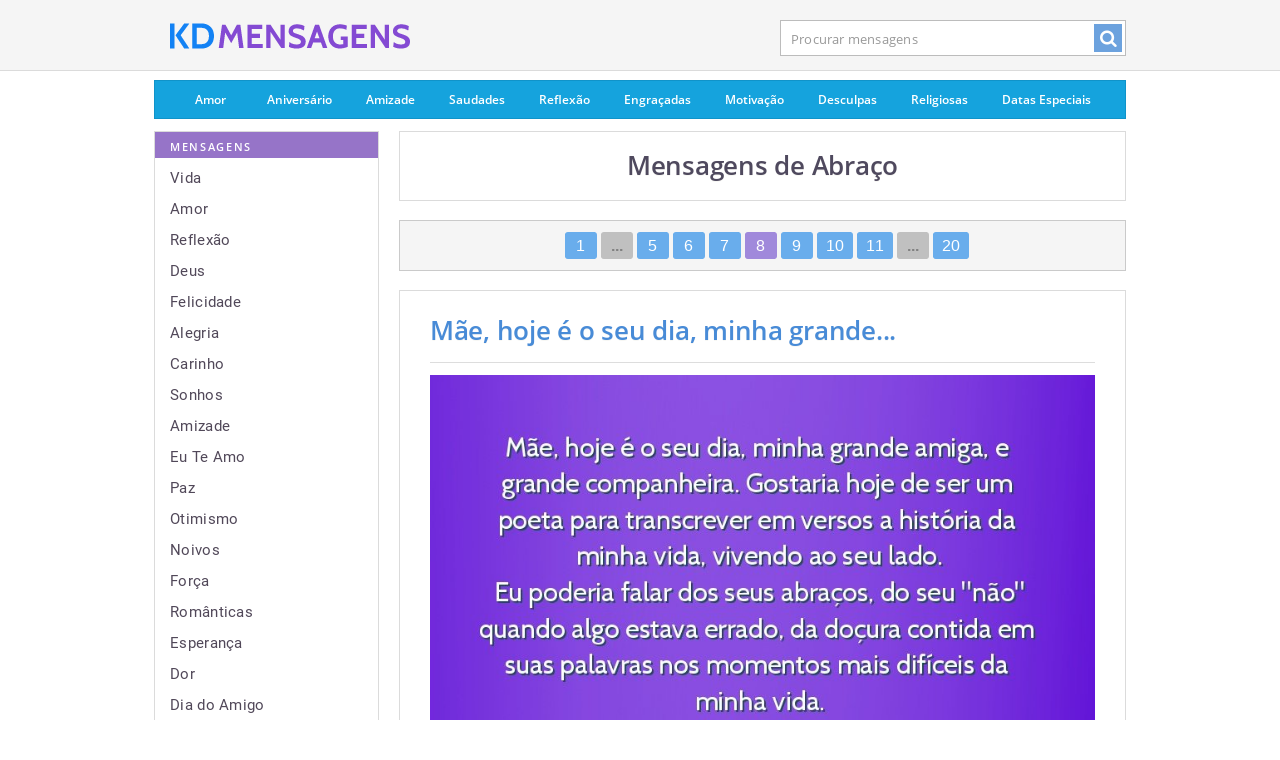

--- FILE ---
content_type: text/html; charset=UTF-8
request_url: https://kdmensagens.com/mensagens/abra%C3%A7o/8
body_size: 22763
content:
<!DOCTYPE html><html lang="pt-br"><head>
<meta http-equiv="Content-Type" content="text/html; charset=UTF-8">

<title>Abraço - Mensagens e Textos - KD Mensagens</title>
  
<meta name="description" content="Mensagens de Abraço - As melhores e mais belas mensagens de abraço para ler e compartilhar com seus amigos.">
  
<meta name="googlebot" content="NOODP">

<link rel="shortcut icon" href="/kdm.ico" type="image/x-icon">

<link href="/css/kdm_v2.9.css" media="screen" rel="stylesheet" type="text/css" />
<meta name="viewport" content="width=device-width, initial-scale=1, maximum-scale=1">

	
	 

  <meta property="og:title" content="Abraço Frases e Pensamentos de"/>
  <meta property="og:type" content="article"/>
  <meta property="og:site_name" content="KD Mensagens"/>
  <meta property="og:description" content="Mensagens e Textos"/>
  <meta property="og:image" content="https://kdmensagens.com/imgs/fb-logo-v2.png"/>
  <meta property="og:url" content="https://kdmensagens.com/mensagens/abraço/">  

    <meta name="twitter:card" content="summary_large_image">
  <meta name="twitter:title" content="Abraço Frases e Pensamentos de">
  <meta name="twitter:description" content="Mensagens e Textos">
  <meta name="twitter:image" content="https://kdmensagens.com/imgs/fb-logo-v2.png">
  

<script async src="https://www.googletagmanager.com/gtag/js?id=G-C7JGMR67PY"></script>
<script>
  window.dataLayer = window.dataLayer || [];
  function gtag(){dataLayer.push(arguments);}
  gtag('js', new Date());

  gtag('config', 'G-C7JGMR67PY');
</script>



<link rel="canonical" href="https://kdmensagens.com/mensagens/abraço/8" />
<link rel="prev" href="/mensagens/abraço/7">
<link rel="next" href="https://kdmensagens.com/mensagens/abraço/9">
</head>

<body id="homepage" class="page">

<div id="tpl-container-header">

	
	<div class="tpl-desktop-header2">

		<div id="header" class="global">
			<header class="container">

				<a href="/" id="sblogo">
				<img id="logoimg" width="240" height="60" src="/imgs/kdm.svg" alt="Mensagens e Textos" />				
				</a>
				
				<div class="mob_btns">
				<div id="menubtn">
				<a href="/temas"><i class="icon-menu"></i></a>
				</div>
				
				<div id="srchbtn" >
				<a href="/mensagens/"><i class="icon-search"></i></a>
				</div>
				</div>
				

				<div id="s_form">
					<form id="searchbox" name="headerSearchForm" method="GET" action="/mensagens/">
												<input name="q" class="search-box hide-value" autocomplete="off" id="searchinput" value="Procurar mensagens" onfocus="if (this.value=='Procurar mensagens') {this.value='';}" onblur="if (this.value=='') {this.value='Procurar mensagens';}" type="text">
						<div id="search_btn"><a href="javascript:void(0);" onclick="document.headerSearchForm.submit();return false;"><i class="icon-search"></i></a></div>
					</form>
				</div>
				<div class="clear"></div>

						</header>
		</div>


	</div>
	
</div>




	<div id="page-wrap">
		<div class="container clearfix" id="page">
		
		<div id="tpl-container-desktop-page-menu">
				 
<div id="top-nav-store" class="top-nav clearfix">
	<ul>
		<li class="a1 first ">
			<a href="/mensagens/amor">Amor</a>
		</li>
		<li class="a2 ">
			<a href="/mensagens/aniversário">Aniversário</a>
		</li>
		<li class="a3 ">
			<a href="/mensagens/amizade">Amizade</a>
		</li>
		<li class="a4 ">
			<a href="/mensagens/saudades">Saudades</a>
		</li>
		<li class="a5 ">
			<a href="/mensagens/reflexão">Reflexão</a>
		</li>
		<li class="a6 ">
			<a href="/mensagens/engraçadas">Engraçadas</a>
		</li>
		<li class="a7 ">
			<a href="/mensagens/motivação">Motivação</a>
		</li>
		<li class="a8 ">
			<a href="/mensagens/desculpas">Desculpas</a>
		</li>

		<li class="a10 ">
			<a href="/mensagens/religiosas">Religiosas</a>
		</li>
		<li class="a11 last">
		<a href="/datas-especiais">Datas Especiais</a>
				</li>
	</ul>
</div>			</div>
		
		
		
						<div id="tpl-container-sidebar">
				<div id="side" class="col-3 col-first">
					

<div class="block purple clearfix" id="browse-the-store" role="navigation"> 

	<div class="block-content clearfix">
		<div class="section browse-specials">
			<h4 class="subheading">
				<span>
					Mensagens
				</span>
			</h4>
			<ul class="p15 list">
<li><a href="/mensagens/vida">Vida</a></li><li><a href="/mensagens/amor">Amor</a></li><li><a href="/mensagens/reflexão">Reflexão</a></li><li><a href="/mensagens/deus">Deus</a></li><li><a href="/mensagens/felicidade">Felicidade</a></li><li><a href="/mensagens/alegria">Alegria</a></li><li><a href="/mensagens/carinho">Carinho</a></li><li><a href="/mensagens/sonhos">Sonhos</a></li><li><a href="/mensagens/amizade">Amizade</a></li><li><a href="/mensagens/eu-te-amo">Eu Te Amo</a></li><li><a href="/mensagens/paz">Paz</a></li><li><a href="/mensagens/otimismo">Otimismo</a></li><li><a href="/mensagens/noivos">Noivos</a></li><li><a href="/mensagens/força">Força</a></li><li><a href="/mensagens/românticas">Românticas</a></li><li><a href="/mensagens/esperança">Esperança</a></li><li><a href="/mensagens/dor">Dor</a></li><li><a href="/mensagens/dia-do-amigo">Dia do Amigo</a></li><li><a href="/mensagens/sabedoria">Sabedoria</a></li><li><a href="/mensagens/saudades">Saudades</a></li><li><a href="/mensagens/religiosas">Religiosas</a></li><li><a href="/mensagens/tristeza">Tristeza</a></li><li><a href="/mensagens/bom-dia">Bom Dia</a></li><li><a href="/mensagens/feliz-aniversário">Feliz Aniversário</a></li><li><a href="/mensagens/trabalho">Trabalho</a></li><li><a href="/mensagens/criança">Criança</a></li><li><a href="/mensagens/abraço">Abraço</a></li><li><a href="/mensagens/pai">Pai</a></li><li><a href="/mensagens/distância">Distância</a></li><li><a href="/mensagens/vida-nova">Vida Nova</a></li>			
			</ul>
		</div>

	</div>
	<footer class="clearfix">
		<a href="/temas/">
			Todas &#8594;
		</a>
	</footer>
</div>


</div>
			</div>
						<div id="page-body" class="col-2 col-last">


	<div class="block clearfix no-bg msgblock" >
	<div class="block-content clearfix">
		<div class="p30_srch">
			<div class="block-title srch_mbox">
				<h1>Mensagens de Abraço </h1>
			</div>
		</div>
	</div>
</div>

<div class="purple clearfix clearboth pager_div"><div class="headerarea"><div class="pager header-pager"><div class="digits"><a href="/mensagens/abraço/">1</a><a class="grayed">...</a><a href="/mensagens/abraço/5">5</a><a href="/mensagens/abraço/6">6</a><a href="/mensagens/abraço/7">7</a><a class="current">8</a><a href="/mensagens/abraço/9">9</a><a href="/mensagens/abraço/10">10</a><a href="/mensagens/abraço/11">11</a><a class="grayed">...</a><a href="/mensagens/abraço/20">20</a></div></div></div></div><div id="msg1_t" class="block clearfix no-bg msgblock">
	<div class="block-content clearfix">
		<div class="p30">
			<div class="block-title"><div class="msgt"><a href="/mensagem/mae-hoje-e-o-seu-dia-minha-grande-amiga">Mãe, hoje é o seu dia, minha grande...</a></div><hr class="hrmsgb"></div><div><img src="/imagens/mae-hoje-e-o-seu-dia-minha-grande-amiga.jpg" class="mgpic"></div><div class="socialbtns"><div class="socialbutton sb_fb"><a rel="nofollow" href="https://www.facebook.com/sharer/sharer.php?u=https://kdmensagens.com/mensagem/mae-hoje-e-o-seu-dia-minha-grande-amiga" target="_blank"><i class="icon-facebook"></i></a></div><div class="socialbutton sb_twt"><a rel="nofollow" href="https://twitter.com/intent/tweet?original_referer=https%3A%2F%2Fkdmensagens.com%2Fmensagem%2Fmae-hoje-e-o-seu-dia-minha-grande-amiga&amp;source=tweetbutton&amp;text=M%C3%A3e%2C+hoje+%C3%A9+o+seu+dia%2C+minha+grande+amiga%2C+e+grande+companheira.+Gostaria+hoje+de+ser+um+poeta+para+transcrever...&amp;url=https%3A%2F%2Fkdmensagens.com%2Fmensagem%2Fmae-hoje-e-o-seu-dia-minha-grande-amiga" target="_blank"><i class="icon-twitter"></i></a></div><div class="socialbutton sb_tmb"><a rel="nofollow" href="https://www.tumblr.com/share/link?url=https%3A%2F%2Fkdmensagens.com%2Fmensagem%2Fmae-hoje-e-o-seu-dia-minha-grande-amiga&amp;name=M%C3%A3e%2C+hoje+%C3%A9+o+seu+dia%2C+minha+grande...&description=M%C3%A3e%2C+hoje+%C3%A9+o+seu+dia%2C+minha+grande+amiga%2C+e+grande+companheira.+Gostaria+hoje+de+ser+um+poeta+para+transcrever+em+versos+a+hist%C3%B3ria+da+minha+vida%2C+vivendo+ao+seu+lado.+%3Cbr+%2F%3E++Eu+poderia+falar+dos+seus+abra%C3%A7os%2C+do+seu+%22n%C3%A3o%22+quando+algo+estava+errado%2C+da+do%C3%A7ura+contida+em+suas+palavras+nos+momentos+mais+dif%C3%ADceis+da+minha+vida.+%3Cbr+%2F%3E++Mas+eu+prefiro+falar+do+amor+que+voc%C3%AA+plantou+em+minha+vida%2C+e+dos+ensinamentos+que+voc%C3%AA+me+deu+e+que+ficaram+todos+gravados+no+meu+cora%C3%A7%C3%A3o.+%3Cbr+%2F%3E++Obrigado+minha+m%C3%A3e+querida%2C+por+ter+me+feito+assim.+%3Cbr+%2F%3E++Obrigado+por+hoje+eu+poder+falar+assim+de+voc%C3%AA.+%3Cbr+%2F%3E++Te+amo%21+Feliz+Dia+das+M%C3%A3es.+-+https%3A%2F%2Fkdmensagens.com" target="_blank"><i class="icon-tumblr"></i></a></div><div class="socialbutton sb_wap wap_btn"><a rel="nofollow" href="whatsapp://send?text=M%C3%A3e%2C+hoje+%C3%A9+o+seu+dia%2C+minha+grande+amiga%2C+e+grande+companheira.+Gostaria+hoje+de+ser+um+poeta+para+transcrever+em+versos+a+hist%C3%B3ria+da+minha+vida%2C+vivendo+ao+seu+lado.+%0A++Eu+poderia+falar+dos+seus+abra%C3%A7os%2C+do+seu+%22n%C3%A3o%22+quando+algo+estava+errado%2C+da+do%C3%A7ura+contida+em+suas+palavras+nos+momentos+mais+dif%C3%ADceis+da+minha+vida.+%0A++Mas+eu+prefiro+falar+do+amor+que+voc%C3%AA+plantou+em+minha+vida%2C+e+dos+ensinamentos+que+voc%C3%AA+me+deu+e+que+ficaram+todos+gravados+no+meu+cora%C3%A7%C3%A3o.+%0A++Obrigado+minha+m%C3%A3e+querida%2C+por+ter+me+feito+assim.+%0A++Obrigado+por+hoje+eu+poder+falar+assim+de+voc%C3%AA.+%0A++Te+amo%21+Feliz+Dia+das+M%C3%A3es.+-+https%3A%2F%2Fkdmensagens.com%2Fmensagem%2Fmae-hoje-e-o-seu-dia-minha-grande-amiga" target="_blank"><i class="icon-whatsapp"></i></a></div><div class="socialbutton sb_pin"><a rel="nofollow" href="https://pinterest.com/pin/create/button/?url=https%3A%2F%2Fkdmensagens.com%2Fmensagem%2Fmae-hoje-e-o-seu-dia-minha-grande-amiga&amp;media=http%3A%2F%2Fkdmensagens.com%2Fimagens%2Fmae-hoje-e-o-seu-dia-minha-grande-amiga.jpg&amp;description=M%C3%A3e%2C+hoje+%C3%A9+o+seu+dia%2C+minha+grande+amiga%2C+e+grande+companheira.+Gostaria+hoje+de+ser+um+poeta+para+transcrever+em+versos+a+hist%C3%B3ria+da+minha+vida%2C+vivendo+ao+seu+lado.+%3Cbr+%2F%3E++Eu+poderia+falar+dos+seus+abra%C3%A7os%2C+do+seu+%22n%C3%A3o%22+quando+algo+estava+errado%2C+da+do%C3%A7ura+contida+em+suas+palavras+nos+momentos+mais+dif%C3%ADceis+da+minha+vida.+%3Cbr+%2F%3E++Mas+eu+prefiro+falar+do+amor+que+voc%C3%AA+plantou+em+minha+vida%2C+e+dos+ensinamentos+que+voc%C3%AA+me+deu+e+que+ficaram+todos+gravados+no+meu+cora%C3%A7%C3%A3o.+%3Cbr+%2F%3E++Obrigado+minha+m%C3%A3e+querida%2C+por+ter+me+feito+assim.+%3Cbr+%2F%3E++Obrigado+por+hoje+eu+poder+falar+assim+de+voc%C3%AA.+%3Cbr+%2F%3E++Te+amo%21+Feliz+Dia+das+M%C3%A3es." target="_blank"><i class="icon-pinterest"></i></a></div></div></div></div></div><div id="msg2_t" class="block clearfix no-bg msgblock">
	<div class="block-content clearfix">
		<div class="p30">
			<div class="block-title"><div class="msgt"><a href="/mensagem/obrigada-por-fazer-os-momentos-com-voce">Obrigada por fazer os momentos com você ...</a></div><hr class="hrmsgb"></div><div><img src="/imagens/obrigada-por-fazer-os-momentos-com-voce.jpg" class="mgpic"></div><div class="socialbtns"><div class="socialbutton sb_fb"><a rel="nofollow" href="https://www.facebook.com/sharer/sharer.php?u=https://kdmensagens.com/mensagem/obrigada-por-fazer-os-momentos-com-voce" target="_blank"><i class="icon-facebook"></i></a></div><div class="socialbutton sb_twt"><a rel="nofollow" href="https://twitter.com/intent/tweet?original_referer=https%3A%2F%2Fkdmensagens.com%2Fmensagem%2Fobrigada-por-fazer-os-momentos-com-voce&amp;source=tweetbutton&amp;text=Obrigada+por+fazer+os+momentos+com+voc%C3%AA+t%C3%A3o+reais%21+Amo+voc%C3%AA+mais+do+que+tudo+nesta+vida%21+E+com+voc%C3%AA%2C+s%C3%B3+com...&amp;url=https%3A%2F%2Fkdmensagens.com%2Fmensagem%2Fobrigada-por-fazer-os-momentos-com-voce" target="_blank"><i class="icon-twitter"></i></a></div><div class="socialbutton sb_tmb"><a rel="nofollow" href="https://www.tumblr.com/share/link?url=https%3A%2F%2Fkdmensagens.com%2Fmensagem%2Fobrigada-por-fazer-os-momentos-com-voce&amp;name=Obrigada+por+fazer+os+momentos+com+voc%C3%AA+...&description=Obrigada+por+fazer+os+momentos+com+voc%C3%AA+t%C3%A3o+reais%21+Amo+voc%C3%AA+mais+do+que+tudo+nesta+vida%21+E+com+voc%C3%AA%2C+s%C3%B3+com+voc%C3%AA%2C+aprendi+de+verdade+o+que+%C3%A9+o+amor.+Espero+nunca+perder+isso%2C+pois+tudo+o+que+estamos+passando+%28beijos%2C+abra%C3%A7os%2C+risos%2C+caras+feias%2C+brigas+e+tantas+outras+coisas%29+me+fazem+ter+mais+certeza+de+que+%C3%A9+voc%C3%AA+que+quero+sempre+do+meu+lado%2C+s%C3%B3+do+meu+lado.+Hoje+posso+dizer+com+toda+certeza+do+mundo%3A+Eu+Te+Amo%21+-+https%3A%2F%2Fkdmensagens.com" target="_blank"><i class="icon-tumblr"></i></a></div><div class="socialbutton sb_wap wap_btn"><a rel="nofollow" href="whatsapp://send?text=Obrigada+por+fazer+os+momentos+com+voc%C3%AA+t%C3%A3o+reais%21+Amo+voc%C3%AA+mais+do+que+tudo+nesta+vida%21+E+com+voc%C3%AA%2C+s%C3%B3+com+voc%C3%AA%2C+aprendi+de+verdade+o+que+%C3%A9+o+amor.+Espero+nunca+perder+isso%2C+pois+tudo+o+que+estamos+passando+%28beijos%2C+abra%C3%A7os%2C+risos%2C+caras+feias%2C+brigas+e+tantas+outras+coisas%29+me+fazem+ter+mais+certeza+de+que+%C3%A9+voc%C3%AA+que+quero+sempre+do+meu+lado%2C+s%C3%B3+do+meu+lado.+Hoje+posso+dizer+com+toda+certeza+do+mundo%3A+Eu+Te+Amo%21+-+https%3A%2F%2Fkdmensagens.com%2Fmensagem%2Fobrigada-por-fazer-os-momentos-com-voce" target="_blank"><i class="icon-whatsapp"></i></a></div><div class="socialbutton sb_pin"><a rel="nofollow" href="https://pinterest.com/pin/create/button/?url=https%3A%2F%2Fkdmensagens.com%2Fmensagem%2Fobrigada-por-fazer-os-momentos-com-voce&amp;media=http%3A%2F%2Fkdmensagens.com%2Fimagens%2Fobrigada-por-fazer-os-momentos-com-voce.jpg&amp;description=Obrigada+por+fazer+os+momentos+com+voc%C3%AA+t%C3%A3o+reais%21+Amo+voc%C3%AA+mais+do+que+tudo+nesta+vida%21+E+com+voc%C3%AA%2C+s%C3%B3+com+voc%C3%AA%2C+aprendi+de+verdade+o+que+%C3%A9+o+amor.+Espero+nunca+perder+isso%2C+pois+tudo+o+que+estamos+passando+%28beijos%2C+abra%C3%A7os%2C+risos%2C+caras+feias%2C+brigas+e+tantas+outras+coisas%29+me+fazem+ter+mais+certeza+de+que+%C3%A9+voc%C3%AA+que+quero+sempre+do+meu+lado%2C+s%C3%B3+do+meu+lado.+Hoje+posso+dizer+com+toda+certeza+do+mundo%3A+Eu+Te+Amo%21" target="_blank"><i class="icon-pinterest"></i></a></div></div></div></div></div><div id="msg3_t" class="block clearfix no-bg msgblock">
	<div class="block-content clearfix">
		<div class="p30">
			<div class="block-title"><div class="msgt"><a href="/mensagem/se-eu-morresse-amanha-seria-bem-grande">Se eu morresse amanhã, seria bem grande ...</a></div><hr class="hrmsgb"></div><div id="msg3"><p id="msg3_p" class="description text-left">Se eu morresse amanhã, seria bem grande minha dor  <br />  Findaria os meus sonhos... ilusões e amor.  <br />  Se eu morresse amanhã... importaria o hoje?  <br />  Faria mais falta o ontem e cada momento que passou.  <br />  Se eu morresse amanhã não veria seus sorrisos  <br />  Não ouviria sua voz... tão doce a me embalar.  <br />  Ah! Se eu morresse amanhã... perderia seus abraços  <br />  Suas mãos entre as minhas... sua presença enfim.  <br />  O que seria mais triste se eu morresse amanhã?  <br />  Não ter sentido seus lábios, num doce beijo roubado!  <br />  Se eu morresse amanhã... o que levaria comigo?  <br />  Projetos não realizados... erros... vícios... pecados!  <br />  Se eu morresse amanhã, o tempo voltaria atrás?  <br />  Para estarmos juntos outra vez, sem perdê-lo jamais?  <br />  Onde o filho desejado... se eu morresse amanhã?  <br />  Onde o olhar mais ousado... se eu morresse amanhã?  <br />  Por Deus! O que seria de mim?  <br />  Relembraria minha vida? Analisaria meus gestos?  <br />  Te escreveria estes versos?  <br />  Ah! Se eu morresse amanhã...  <br />  Voltaria no tempo... mesmo que em pensamento  <br />  Te cobriria de beijos... carinhos...  <br />  Te envolveria em meus braços.  <br />  Se eu morresse amanhã...  <br />  A única certeza a ficar  <br />  Seria você em meus dias  <br />  Como a mais bela poesia  <br />  A me acompanhar!</p></div><div class="socialbtns"><div class="socialbutton sb_fb"><a rel="nofollow" href="https://www.facebook.com/sharer/sharer.php?u=https://kdmensagens.com/mensagem/se-eu-morresse-amanha-seria-bem-grande" target="_blank"><i class="icon-facebook"></i></a></div><div class="socialbutton sb_twt"><a rel="nofollow" href="https://twitter.com/intent/tweet?original_referer=https%3A%2F%2Fkdmensagens.com%2Fmensagem%2Fse-eu-morresse-amanha-seria-bem-grande&amp;source=tweetbutton&amp;text=Se+eu+morresse+amanh%C3%A3%2C+seria+bem+grande+minha+dor+Findaria+os+meus+sonhos...+ilus%C3%B5es+e+amor.+Se+eu+morresse...&amp;url=https%3A%2F%2Fkdmensagens.com%2Fmensagem%2Fse-eu-morresse-amanha-seria-bem-grande" target="_blank"><i class="icon-twitter"></i></a></div><div class="socialbutton sb_tmb"><a rel="nofollow" href="https://www.tumblr.com/share/link?url=https%3A%2F%2Fkdmensagens.com%2Fmensagem%2Fse-eu-morresse-amanha-seria-bem-grande&amp;name=Se+eu+morresse+amanh%C3%A3%2C+seria+bem+grande+...&description=Se+eu+morresse+amanh%C3%A3%2C+seria+bem+grande+minha+dor++%3Cbr+%2F%3E++Findaria+os+meus+sonhos...+ilus%C3%B5es+e+amor.++%3Cbr+%2F%3E++Se+eu+morresse+amanh%C3%A3...+importaria+o+hoje%3F++%3Cbr+%2F%3E++Faria+mais+falta+o+ontem+e+cada+momento+que+passou.++%3Cbr+%2F%3E++Se+eu+morresse+amanh%C3%A3+n%C3%A3o+veria+seus+sorrisos++%3Cbr+%2F%3E++N%C3%A3o+ouviria+sua+voz...+t%C3%A3o+doce+a+me+embalar.++%3Cbr+%2F%3E++Ah%21+Se+eu+morresse+amanh%C3%A3...+perderia+seus+abra%C3%A7os++%3Cbr+%2F%3E++Suas+m%C3%A3os+entre+as+minhas...+sua+presen%C3%A7a+enfim.++%3Cbr+%2F%3E++O+que+seria+mais+triste+se+eu+morresse+amanh%C3%A3%3F++%3Cbr+%2F%3E++N%C3%A3o+ter+sentido+seus+l%C3%A1bios%2C+num+doce+beijo+roubado%21++%3Cbr+%2F%3E++Se+eu+morresse+amanh%C3%A3...+o+que+levaria+comigo%3F++%3Cbr+%2F%3E++Projetos+n%C3%A3o+realizados...+erros...+v%C3%ADcios...+pecados%21++%3Cbr+%2F%3E++Se+eu+morresse+amanh%C3%A3%2C+o+tempo+voltaria+atr%C3%A1s%3F++%3Cbr+%2F%3E++Para+estarmos+juntos+outra+vez%2C+sem+perd%C3%AA-lo+jamais%3F++%3Cbr+%2F%3E++Onde+o+filho+desejado...+se+eu+morresse+amanh%C3%A3%3F++%3Cbr+%2F%3E++Onde+o+olhar+mais+ousado...+se+eu+morresse+amanh%C3%A3%3F++%3Cbr+%2F%3E++Por+Deus%21+O+que+seria+de+mim%3F++%3Cbr+%2F%3E++Relembraria+minha+vida%3F+Analisaria+meus+gestos%3F++%3Cbr+%2F%3E++Te+escreveria+estes+versos%3F++%3Cbr+%2F%3E++Ah%21+Se+eu+morresse+amanh%C3%A3...++%3Cbr+%2F%3E++Voltaria+no+tempo...+mesmo+que+em+pensamento++%3Cbr+%2F%3E++Te+cobriria+de+beijos...+carinhos...++%3Cbr+%2F%3E++Te+envolveria+em+meus+bra%C3%A7os.++%3Cbr+%2F%3E++Se+eu+morresse+amanh%C3%A3...++%3Cbr+%2F%3E++A+%C3%BAnica+certeza+a+ficar++%3Cbr+%2F%3E++Seria+voc%C3%AA+em+meus+dias++%3Cbr+%2F%3E++Como+a+mais+bela+poesia++%3Cbr+%2F%3E++A+me+acompanhar%21+-+https%3A%2F%2Fkdmensagens.com" target="_blank"><i class="icon-tumblr"></i></a></div><div class="socialbutton sb_wap wap_btn"><a rel="nofollow" href="whatsapp://send?text=Se+eu+morresse+amanh%C3%A3%2C+seria+bem+grande+minha+dor++%0A++Findaria+os+meus+sonhos...+ilus%C3%B5es+e+amor.++%0A++Se+eu+morresse+amanh%C3%A3...+importaria+o+hoje%3F++%0A++Faria+mais+falta+o+ontem+e+cada+momento+que+passou.++%0A++Se+eu+morresse+amanh%C3%A3+n%C3%A3o+veria+seus+sorrisos++%0A++N%C3%A3o+ouviria+sua+voz...+t%C3%A3o+doce+a+me+embalar.++%0A++Ah%21+Se+eu+morresse+amanh%C3%A3...+perderia+seus+abra%C3%A7os++%0A++Suas+m%C3%A3os+entre+as+minhas...+sua+presen%C3%A7a+enfim.++%0A++O+que+seria+mais+triste+se+eu+morresse+amanh%C3%A3%3F++%0A++N%C3%A3o+ter+sentido+seus+l%C3%A1bios%2C+num+doce+beijo+roubado%21++%0A++Se+eu+morresse+amanh%C3%A3...+o+que+levaria+comigo%3F++%0A++Projetos+n%C3%A3o+realizados...+erros...+v%C3%ADcios...+pecados%21++%0A++Se+eu+morresse+amanh%C3%A3%2C+o+tempo+voltaria+atr%C3%A1s%3F++%0A++Para+estarmos+juntos+outra+vez%2C+sem+perd%C3%AA-lo+jamais%3F++%0A++Onde+o+filho+desejado...+se+eu+morresse+amanh%C3%A3%3F++%0A++Onde+o+olhar+mais+ousado...+se+eu+morresse+amanh%C3%A3%3F++%0A++Por+Deus%21+O+que+seria+de+mim%3F++%0A++Relembraria+minha+vida%3F+Analisaria+meus+gestos%3F++%0A++Te+escreveria+estes+versos%3F++%0A++Ah%21+Se+eu+morresse+amanh%C3%A3...++%0A++Voltaria+no+tempo...+mesmo+que+em+pensamento++%0A++Te+cobriria+de+beijos...+carinhos...++%0A++Te+envolveria+em+meus+bra%C3%A7os.++%0A++Se+eu+morresse+amanh%C3%A3...++%0A++A+%C3%BAnica+certeza+a+ficar++%0A++Seria+voc%C3%AA+em+meus+dias++%0A++Como+a+mais+bela+poesia++%0A++A+me+acompanhar%21+-+https%3A%2F%2Fkdmensagens.com%2Fmensagem%2Fse-eu-morresse-amanha-seria-bem-grande" target="_blank"><i class="icon-whatsapp"></i></a></div></div></div></div></div><div id="msg4_t" class="block clearfix no-bg msgblock">
	<div class="block-content clearfix">
		<div class="p30">
			<div class="block-title"><div class="msgt"><a href="/mensagem/saudade-eu-nao-queria-senti-la-mas-e-mais">Saudade... Eu não queria senti-la, mas...</a></div><hr class="hrmsgb"></div><div id="msg4"><p id="msg4_p" class="description text-left">Saudade...  <br />  Eu não queria senti-la, mas é mais forte que eu, todas essas lembranças me escravizam, me tiram a paz, sinto saudades de você, saudades dos nossos abraços, dos nossos carinhos, enfim, de tudo de bom que vivemos juntos e que a vida cruelmente roubou de mim.  <br />  Hoje, junto com a saudade, uma solidão terrível impera ao meu redor, tudo é vazio, tudo é triste; só a saudade de você que insiste em me machucar.  <br />  Quero reviver com você todos os nossos momentos, sentir o seu beijo, o seu corpo; eu tentei te esquecer, mas não consegui, perdi as rédeas do meu coração, eu sei que preciso superar tudo isso, mas se tornou muito difícil, sinto saudades, muitas saudades, não sei se lhe verei novamente algum dia, mas gostaria que essas palavras chegassem ao seu coração e você entendesse que minha vida perdeu a cor e deu lugar a uma imensa dor...  <br />  Não sei quais foram os motivos que nos separaram, até hoje isso me inconforma, talvez seja por isso que essa saudade dói tanto, a triste certeza de que não verei seu rosto, sentirei seu corpo, queria poder gritar, explodir essa angústia, mas ela se resume em um choro, onde ódio e tristeza se misturam.  <br />  Queria lhe procurar, mas não posso, queria que houvesse uma maneira de erradicar esse maldito sentimento da minha vida, queria lhe ver, olhar seus olhos, mas esse desejo é o mesmo que tentar agarrar o sol...  <br />  Tanto amor não foi suficiente para evitar esse desfecho, hoje sou sufocado pela saudade, e forçado a viver contra minha vontade...</p></div><div class="socialbtns"><div class="socialbutton sb_fb"><a rel="nofollow" href="https://www.facebook.com/sharer/sharer.php?u=https://kdmensagens.com/mensagem/saudade-eu-nao-queria-senti-la-mas-e-mais" target="_blank"><i class="icon-facebook"></i></a></div><div class="socialbutton sb_twt"><a rel="nofollow" href="https://twitter.com/intent/tweet?original_referer=https%3A%2F%2Fkdmensagens.com%2Fmensagem%2Fsaudade-eu-nao-queria-senti-la-mas-e-mais&amp;source=tweetbutton&amp;text=Saudade...+Eu+n%C3%A3o+queria+senti-la%2C+mas+%C3%A9+mais+forte+que+eu%2C+todas+essas+lembran%C3%A7as+me+escravizam%2C+me+tiram+a...&amp;url=https%3A%2F%2Fkdmensagens.com%2Fmensagem%2Fsaudade-eu-nao-queria-senti-la-mas-e-mais" target="_blank"><i class="icon-twitter"></i></a></div><div class="socialbutton sb_tmb"><a rel="nofollow" href="https://www.tumblr.com/share/link?url=https%3A%2F%2Fkdmensagens.com%2Fmensagem%2Fsaudade-eu-nao-queria-senti-la-mas-e-mais&amp;name=Saudade...+Eu+n%C3%A3o+queria+senti-la%2C+mas...&description=Saudade...++%3Cbr+%2F%3E++Eu+n%C3%A3o+queria+senti-la%2C+mas+%C3%A9+mais+forte+que+eu%2C+todas+essas+lembran%C3%A7as+me+escravizam%2C+me+tiram+a+paz%2C+sinto+saudades+de+voc%C3%AA%2C+saudades+dos+nossos+abra%C3%A7os%2C+dos+nossos+carinhos%2C+enfim%2C+de+tudo+de+bom+que+vivemos+juntos+e+que+a+vida+cruelmente+roubou+de+mim.++%3Cbr+%2F%3E++Hoje%2C+junto+com+a+saudade%2C+uma+solid%C3%A3o+terr%C3%ADvel+impera+ao+meu+redor%2C+tudo+%C3%A9+vazio%2C+tudo+%C3%A9+triste%3B+s%C3%B3+a+saudade+de+voc%C3%AA+que+insiste+em+me+machucar.++%3Cbr+%2F%3E++Quero+reviver+com+voc%C3%AA+todos+os+nossos+momentos%2C+sentir+o+seu+beijo%2C+o+seu+corpo%3B+eu+tentei+te+esquecer%2C+mas+n%C3%A3o+consegui%2C+perdi+as+r%C3%A9deas+do+meu+cora%C3%A7%C3%A3o%2C+eu+sei+que+preciso+superar+tudo+isso%2C+mas+se+tornou+muito+dif%C3%ADcil%2C+sinto+saudades%2C+muitas+saudades%2C+n%C3%A3o+sei+se+lhe+verei+novamente+algum+dia%2C+mas+gostaria+que+essas+palavras+chegassem+ao+seu+cora%C3%A7%C3%A3o+e+voc%C3%AA+entendesse+que+minha+vida+perdeu+a+cor+e+deu+lugar+a+uma+imensa+dor...++%3Cbr+%2F%3E++N%C3%A3o+sei+quais+foram+os+motivos+que+nos+separaram%2C+at%C3%A9+hoje+isso+me+inconforma%2C+talvez+seja+por+isso+que+essa+saudade+d%C3%B3i+tanto%2C+a+triste+certeza+de+que+n%C3%A3o+verei+seu+rosto%2C+sentirei+seu+corpo%2C+queria+poder+gritar%2C+explodir+essa+ang%C3%BAstia%2C+mas+ela+se+resume+em+um+choro%2C+onde+%C3%B3dio+e+tristeza+se+misturam.++%3Cbr+%2F%3E++Queria+lhe+procurar%2C+mas+n%C3%A3o+posso%2C+queria+que+houvesse+uma+maneira+de+erradicar+esse+maldito+sentimento+da+minha+vida%2C+queria+lhe+ver%2C+olhar+seus+olhos%2C+mas+esse+desejo+%C3%A9+o+mesmo+que+tentar+agarrar+o+sol...++%3Cbr+%2F%3E++Tanto+amor+n%C3%A3o+foi+suficiente+para+evitar+esse+desfecho%2C+hoje+sou+sufocado+pela+saudade%2C+e+for%C3%A7ado+a+viver+contra+minha+vontade...+-+https%3A%2F%2Fkdmensagens.com" target="_blank"><i class="icon-tumblr"></i></a></div><div class="socialbutton sb_wap wap_btn"><a rel="nofollow" href="whatsapp://send?text=Saudade...++%0A++Eu+n%C3%A3o+queria+senti-la%2C+mas+%C3%A9+mais+forte+que+eu%2C+todas+essas+lembran%C3%A7as+me+escravizam%2C+me+tiram+a+paz%2C+sinto+saudades+de+voc%C3%AA%2C+saudades+dos+nossos+abra%C3%A7os%2C+dos+nossos+carinhos%2C+enfim%2C+de+tudo+de+bom+que+vivemos+juntos+e+que+a+vida+cruelmente+roubou+de+mim.++%0A++Hoje%2C+junto+com+a+saudade%2C+uma+solid%C3%A3o+terr%C3%ADvel+impera+ao+meu+redor%2C+tudo+%C3%A9+vazio%2C+tudo+%C3%A9+triste%3B+s%C3%B3+a+saudade+de+voc%C3%AA+que+insiste+em+me+machucar.++%0A++Quero+reviver+com+voc%C3%AA+todos+os+nossos+momentos%2C+sentir+o+seu+beijo%2C+o+seu+corpo%3B+eu+tentei+te+esquecer%2C+mas+n%C3%A3o+consegui%2C+perdi+as+r%C3%A9deas+do+meu+cora%C3%A7%C3%A3o%2C+eu+sei+que+preciso+superar+tudo+isso%2C+mas+se+tornou+muito+dif%C3%ADcil%2C+sinto+saudades%2C+muitas+saudades%2C+n%C3%A3o+sei+se+lhe+verei+novamente+algum+dia%2C+mas+gostaria+que+essas+palavras+chegassem+ao+seu+cora%C3%A7%C3%A3o+e+voc%C3%AA+entendesse+que+minha+vida+perdeu+a+cor+e+deu+lugar+a+uma+imensa+dor...++%0A++N%C3%A3o+sei+quais+foram+os+motivos+que+nos+separaram%2C+at%C3%A9+hoje+isso+me+inconforma%2C+talvez+seja+por+isso+que+essa+saudade+d%C3%B3i+tanto%2C+a+triste+certeza+de+que+n%C3%A3o+verei+seu+rosto%2C+sentirei+seu+corpo%2C+queria+poder+gritar%2C+explodir+essa+ang%C3%BAstia%2C+mas+ela+se+resume+em+um+choro%2C+onde+%C3%B3dio+e+tristeza+se+misturam.++%0A++Queria+lhe+procurar%2C+mas+n%C3%A3o+posso%2C+queria+que+houvesse+uma+maneira+de+erradicar+esse+maldito+sentimento+da+minha+vida%2C+queria+lhe+ver%2C+olhar+seus+olhos%2C+mas+esse+desejo+%C3%A9+o+mesmo+que+tentar+agarrar+o+sol...++%0A++Tanto+amor+n%C3%A3o+foi+suficiente+para+evitar+esse+desfecho%2C+hoje+sou+sufocado+pela+saudade%2C+e+for%C3%A7ado+a+viver+contra+minha+vontade...+-+https%3A%2F%2Fkdmensagens.com%2Fmensagem%2Fsaudade-eu-nao-queria-senti-la-mas-e-mais" target="_blank"><i class="icon-whatsapp"></i></a></div></div></div></div></div><div id="msg5_t" class="block clearfix no-bg msgblock">
	<div class="block-content clearfix">
		<div class="p30">
			<div class="block-title"><div class="msgt"><a href="/mensagem/preciso-de-ver-te-agora-depressa-longe-de">Preciso de ver-te, agora, depressa....</a></div><hr class="hrmsgb"></div><div id="msg5"><p id="msg5_p" class="description text-left">Preciso de ver-te, agora, depressa. Longe de ti as horas não passam, os dias tornam-se longos e o meu coração bate triste, triste.  <br />  Preciso de sentir que estás perto de mim, sentir na pele o amor que sei que reside nesse teu coração generoso e puro. Tenho o desejo urgente de tocar a tua pele, de sentir o calor do teu sangue, de receber cada um daqueles toques de carinho que só tu, no mundo, és capaz de oferecer-me.  <br />  Contigo sinto toda a paz que pode existir. Em ti encontro o verdadeiro Paraíso, pois vejo-te como um anjo luminoso e protetor, pois percebo em ti a força do verdadeiro amor e, por isso, sou capaz de entregar-me a ti com toda a paixão da minha alma.  <br />  Não vejo a hora de chegar a casa, de sentir-te nos abraços, nos beijos, na paixão e até mesmo no pecado!</p></div><div class="socialbtns"><div class="socialbutton sb_fb"><a rel="nofollow" href="https://www.facebook.com/sharer/sharer.php?u=https://kdmensagens.com/mensagem/preciso-de-ver-te-agora-depressa-longe-de" target="_blank"><i class="icon-facebook"></i></a></div><div class="socialbutton sb_twt"><a rel="nofollow" href="https://twitter.com/intent/tweet?original_referer=https%3A%2F%2Fkdmensagens.com%2Fmensagem%2Fpreciso-de-ver-te-agora-depressa-longe-de&amp;source=tweetbutton&amp;text=Preciso+de+ver-te%2C+agora%2C+depressa.+Longe+de+ti+as+horas+n%C3%A3o+passam%2C+os+dias+tornam-se+longos+e+o+meu+cora%C3%A7%C3%A3o...&amp;url=https%3A%2F%2Fkdmensagens.com%2Fmensagem%2Fpreciso-de-ver-te-agora-depressa-longe-de" target="_blank"><i class="icon-twitter"></i></a></div><div class="socialbutton sb_tmb"><a rel="nofollow" href="https://www.tumblr.com/share/link?url=https%3A%2F%2Fkdmensagens.com%2Fmensagem%2Fpreciso-de-ver-te-agora-depressa-longe-de&amp;name=Preciso+de+ver-te%2C+agora%2C+depressa....&description=Preciso+de+ver-te%2C+agora%2C+depressa.+Longe+de+ti+as+horas+n%C3%A3o+passam%2C+os+dias+tornam-se+longos+e+o+meu+cora%C3%A7%C3%A3o+bate+triste%2C+triste.++%3Cbr+%2F%3E++Preciso+de+sentir+que+est%C3%A1s+perto+de+mim%2C+sentir+na+pele+o+amor+que+sei+que+reside+nesse+teu+cora%C3%A7%C3%A3o+generoso+e+puro.+Tenho+o+desejo+urgente+de+tocar+a+tua+pele%2C+de+sentir+o+calor+do+teu+sangue%2C+de+receber+cada+um+daqueles+toques+de+carinho+que+s%C3%B3+tu%2C+no+mundo%2C+%C3%A9s+capaz+de+oferecer-me.++%3Cbr+%2F%3E++Contigo+sinto+toda+a+paz+que+pode+existir.+Em+ti+encontro+o+verdadeiro+Para%C3%ADso%2C+pois+vejo-te+como+um+anjo+luminoso+e+protetor%2C+pois+percebo+em+ti+a+for%C3%A7a+do+verdadeiro+amor+e%2C+por+isso%2C+sou+capaz+de+entregar-me+a+ti+com+toda+a+paix%C3%A3o+da+minha+alma.++%3Cbr+%2F%3E++N%C3%A3o+vejo+a+hora+de+chegar+a+casa%2C+de+sentir-te+nos+abra%C3%A7os%2C+nos+beijos%2C+na+paix%C3%A3o+e+at%C3%A9+mesmo+no+pecado%21+-+https%3A%2F%2Fkdmensagens.com" target="_blank"><i class="icon-tumblr"></i></a></div><div class="socialbutton sb_wap wap_btn"><a rel="nofollow" href="whatsapp://send?text=Preciso+de+ver-te%2C+agora%2C+depressa.+Longe+de+ti+as+horas+n%C3%A3o+passam%2C+os+dias+tornam-se+longos+e+o+meu+cora%C3%A7%C3%A3o+bate+triste%2C+triste.++%0A++Preciso+de+sentir+que+est%C3%A1s+perto+de+mim%2C+sentir+na+pele+o+amor+que+sei+que+reside+nesse+teu+cora%C3%A7%C3%A3o+generoso+e+puro.+Tenho+o+desejo+urgente+de+tocar+a+tua+pele%2C+de+sentir+o+calor+do+teu+sangue%2C+de+receber+cada+um+daqueles+toques+de+carinho+que+s%C3%B3+tu%2C+no+mundo%2C+%C3%A9s+capaz+de+oferecer-me.++%0A++Contigo+sinto+toda+a+paz+que+pode+existir.+Em+ti+encontro+o+verdadeiro+Para%C3%ADso%2C+pois+vejo-te+como+um+anjo+luminoso+e+protetor%2C+pois+percebo+em+ti+a+for%C3%A7a+do+verdadeiro+amor+e%2C+por+isso%2C+sou+capaz+de+entregar-me+a+ti+com+toda+a+paix%C3%A3o+da+minha+alma.++%0A++N%C3%A3o+vejo+a+hora+de+chegar+a+casa%2C+de+sentir-te+nos+abra%C3%A7os%2C+nos+beijos%2C+na+paix%C3%A3o+e+at%C3%A9+mesmo+no+pecado%21+-+https%3A%2F%2Fkdmensagens.com%2Fmensagem%2Fpreciso-de-ver-te-agora-depressa-longe-de" target="_blank"><i class="icon-whatsapp"></i></a></div><div class="socialbutton sb_pin"><a rel="nofollow" href="https://pinterest.com/pin/create/button/?url=https%3A%2F%2Fkdmensagens.com%2Fmensagem%2Fpreciso-de-ver-te-agora-depressa-longe-de&amp;media=http%3A%2F%2Fkdmensagens.com%2Fimagens%2Fpreciso-de-ver-te-agora-depressa-longe-de.jpg&amp;description=Preciso+de+ver-te%2C+agora%2C+depressa.+Longe+de+ti+as+horas+n%C3%A3o+passam%2C+os+dias+tornam-se+longos+e+o+meu+cora%C3%A7%C3%A3o+bate+triste%2C+triste.++%3Cbr+%2F%3E++Preciso+de+sentir+que+est%C3%A1s+perto+de+mim%2C+sentir+na+pele+o+amor+que+sei+que+reside+nesse+teu+cora%C3%A7%C3%A3o+generoso+e+puro.+Tenho+o+desejo+urgente+de+tocar+a+tua+pele%2C+de+sentir+o+calor+do+teu+sangue%2C+de+receber+cada+um+daqueles+toques+de+carinho+que+s%C3%B3+tu%2C+no+mundo%2C+%C3%A9s+capaz+de+oferecer-me.++%3Cbr+%2F%3E++Contigo+sinto+toda+a+paz+que+pode+existir.+Em+ti+encontro+o+verdadeiro+Para%C3%ADso%2C+pois+vejo-te+como+um+anjo+luminoso+e+protetor%2C+pois+percebo+em+ti+a+for%C3%A7a+do+verdadeiro+amor+e%2C+por+isso%2C+sou+capaz+de+entregar-me+a+ti+com+toda+a+paix%C3%A3o+da+minha+alma.++%3Cbr+%2F%3E++N%C3%A3o+vejo+a+hora+de+chegar+a+casa%2C+de+sentir-te+nos+abra%C3%A7os%2C+nos+beijos%2C+na+paix%C3%A3o+e+at%C3%A9+mesmo+no+pecado%21" target="_blank"><i class="icon-pinterest"></i></a></div></div></div></div></div><div id="msg6_t" class="block clearfix no-bg msgblock">
	<div class="block-content clearfix">
		<div class="p30">
			<div class="block-title"><div class="msgt"><a href="/mensagem/nao-sei-muita-coisa-do-que-quero-pra">Não sei muita coisa do que quero pra...</a></div><hr class="hrmsgb"></div><div id="msg6"><p id="msg6_p" class="description text-left">Não sei muita coisa do que quero pra minha vida.  <br />  E nem tenho essa pretensão.  <br />  Mas sei isto: quero tudo intenso. <br />  Tudo agora.  <br />  Tudo pra já.  <br />  Minha vida já está acontecendo e eu não tenho mais tempo a perder com sorrisos amarelos. <br />  Com abraços frouxos. <br />  Com bocas aleatórias. <br />  Com noites sem dias seguintes. <br />  Com pessoas que não se dão. <br />  Quero viver tudo intensamente.  <br />  Até a última gota.  <br />  Correr o risco.  <br />  Me atirar. <br />  E sentir o coração bater forte.  <br />  Sair pela boca. <br />  Me engolir.  <br />  Ter aquela sensação de não estar cabendo no próprio corpo (mais alguém aqui já sentiu isso?).  <br />  Quero ser arrebatada. <br />  Não conseguir dormir à noite. <br />  Acordar com olheiras e estar linda mesmo assim.  <br />  Quero rir de mim mesma.  <br />  Rir sozinha no meio da rua.  <br />  Sair descabelada.  <br />  Quero andar cantando. <br />  E fazer poesia em dia de chuva.  <br />  Quero cair da escada com as pernas pra cima. <br />  Quero um dia.  <br />  Uma hora.  <br />  Um minuto.  <br />  Desde que seja de verdade.</p></div><div class="socialbtns"><div class="socialbutton sb_fb"><a rel="nofollow" href="https://www.facebook.com/sharer/sharer.php?u=https://kdmensagens.com/mensagem/nao-sei-muita-coisa-do-que-quero-pra" target="_blank"><i class="icon-facebook"></i></a></div><div class="socialbutton sb_twt"><a rel="nofollow" href="https://twitter.com/intent/tweet?original_referer=https%3A%2F%2Fkdmensagens.com%2Fmensagem%2Fnao-sei-muita-coisa-do-que-quero-pra&amp;source=tweetbutton&amp;text=N%C3%A3o+sei+muita+coisa+do+que+quero+pra+minha+vida.+E+nem+tenho+essa+pretens%C3%A3o.+Mas+sei+isto%3A+quero+tudo+intenso....&amp;url=https%3A%2F%2Fkdmensagens.com%2Fmensagem%2Fnao-sei-muita-coisa-do-que-quero-pra" target="_blank"><i class="icon-twitter"></i></a></div><div class="socialbutton sb_tmb"><a rel="nofollow" href="https://www.tumblr.com/share/link?url=https%3A%2F%2Fkdmensagens.com%2Fmensagem%2Fnao-sei-muita-coisa-do-que-quero-pra&amp;name=N%C3%A3o+sei+muita+coisa+do+que+quero+pra...&description=N%C3%A3o+sei+muita+coisa+do+que+quero+pra+minha+vida.++%3Cbr+%2F%3E++E+nem+tenho+essa+pretens%C3%A3o.++%3Cbr+%2F%3E++Mas+sei+isto%3A+quero+tudo+intenso.+%3Cbr+%2F%3E++Tudo+agora.++%3Cbr+%2F%3E++Tudo+pra+j%C3%A1.++%3Cbr+%2F%3E++Minha+vida+j%C3%A1+est%C3%A1+acontecendo+e+eu+n%C3%A3o+tenho+mais+tempo+a+perder+com+sorrisos+amarelos.+%3Cbr+%2F%3E++Com+abra%C3%A7os+frouxos.+%3Cbr+%2F%3E++Com+bocas+aleat%C3%B3rias.+%3Cbr+%2F%3E++Com+noites+sem+dias+seguintes.+%3Cbr+%2F%3E++Com+pessoas+que+n%C3%A3o+se+d%C3%A3o.+%3Cbr+%2F%3E++Quero+viver+tudo+intensamente.++%3Cbr+%2F%3E++At%C3%A9+a+%C3%BAltima+gota.++%3Cbr+%2F%3E++Correr+o+risco.++%3Cbr+%2F%3E++Me+atirar.+%3Cbr+%2F%3E++E+sentir+o+cora%C3%A7%C3%A3o+bater+forte.++%3Cbr+%2F%3E++Sair+pela+boca.+%3Cbr+%2F%3E++Me+engolir.++%3Cbr+%2F%3E++Ter+aquela+sensa%C3%A7%C3%A3o+de+n%C3%A3o+estar+cabendo+no+pr%C3%B3prio+corpo+%28mais+algu%C3%A9m+aqui+j%C3%A1+sentiu+isso%3F%29.++%3Cbr+%2F%3E++Quero+ser+arrebatada.+%3Cbr+%2F%3E++N%C3%A3o+conseguir+dormir+%C3%A0+noite.+%3Cbr+%2F%3E++Acordar+com+olheiras+e+estar+linda+mesmo+assim.++%3Cbr+%2F%3E++Quero+rir+de+mim+mesma.++%3Cbr+%2F%3E++Rir+sozinha+no+meio+da+rua.++%3Cbr+%2F%3E++Sair+descabelada.++%3Cbr+%2F%3E++Quero+andar+cantando.+%3Cbr+%2F%3E++E+fazer+poesia+em+dia+de+chuva.++%3Cbr+%2F%3E++Quero+cair+da+escada+com+as+pernas+pra+cima.+%3Cbr+%2F%3E++Quero+um+dia.++%3Cbr+%2F%3E++Uma+hora.++%3Cbr+%2F%3E++Um+minuto.++%3Cbr+%2F%3E++Desde+que+seja+de+verdade.+-+https%3A%2F%2Fkdmensagens.com" target="_blank"><i class="icon-tumblr"></i></a></div><div class="socialbutton sb_wap wap_btn"><a rel="nofollow" href="whatsapp://send?text=N%C3%A3o+sei+muita+coisa+do+que+quero+pra+minha+vida.++%0A++E+nem+tenho+essa+pretens%C3%A3o.++%0A++Mas+sei+isto%3A+quero+tudo+intenso.+%0A++Tudo+agora.++%0A++Tudo+pra+j%C3%A1.++%0A++Minha+vida+j%C3%A1+est%C3%A1+acontecendo+e+eu+n%C3%A3o+tenho+mais+tempo+a+perder+com+sorrisos+amarelos.+%0A++Com+abra%C3%A7os+frouxos.+%0A++Com+bocas+aleat%C3%B3rias.+%0A++Com+noites+sem+dias+seguintes.+%0A++Com+pessoas+que+n%C3%A3o+se+d%C3%A3o.+%0A++Quero+viver+tudo+intensamente.++%0A++At%C3%A9+a+%C3%BAltima+gota.++%0A++Correr+o+risco.++%0A++Me+atirar.+%0A++E+sentir+o+cora%C3%A7%C3%A3o+bater+forte.++%0A++Sair+pela+boca.+%0A++Me+engolir.++%0A++Ter+aquela+sensa%C3%A7%C3%A3o+de+n%C3%A3o+estar+cabendo+no+pr%C3%B3prio+corpo+%28mais+algu%C3%A9m+aqui+j%C3%A1+sentiu+isso%3F%29.++%0A++Quero+ser+arrebatada.+%0A++N%C3%A3o+conseguir+dormir+%C3%A0+noite.+%0A++Acordar+com+olheiras+e+estar+linda+mesmo+assim.++%0A++Quero+rir+de+mim+mesma.++%0A++Rir+sozinha+no+meio+da+rua.++%0A++Sair+descabelada.++%0A++Quero+andar+cantando.+%0A++E+fazer+poesia+em+dia+de+chuva.++%0A++Quero+cair+da+escada+com+as+pernas+pra+cima.+%0A++Quero+um+dia.++%0A++Uma+hora.++%0A++Um+minuto.++%0A++Desde+que+seja+de+verdade.+-+https%3A%2F%2Fkdmensagens.com%2Fmensagem%2Fnao-sei-muita-coisa-do-que-quero-pra" target="_blank"><i class="icon-whatsapp"></i></a></div></div></div></div></div><div id="msg7_t" class="block clearfix no-bg msgblock">
	<div class="block-content clearfix">
		<div class="p30">
			<div class="block-title"><div class="msgt"><a href="/mensagem/aqui-estou-para-te-dar-meu-carinho-sentir">Aqui estou, para te dar meu carinho...</a></div><hr class="hrmsgb"></div><div><img src="/imagens/aqui-estou-para-te-dar-meu-carinho-sentir.jpg" class="mgpic"></div><div class="socialbtns"><div class="socialbutton sb_fb"><a rel="nofollow" href="https://www.facebook.com/sharer/sharer.php?u=https://kdmensagens.com/mensagem/aqui-estou-para-te-dar-meu-carinho-sentir" target="_blank"><i class="icon-facebook"></i></a></div><div class="socialbutton sb_twt"><a rel="nofollow" href="https://twitter.com/intent/tweet?original_referer=https%3A%2F%2Fkdmensagens.com%2Fmensagem%2Faqui-estou-para-te-dar-meu-carinho-sentir&amp;source=tweetbutton&amp;text=Aqui+estou%2C+para+te+dar+meu+carinho+Sentir+teu+perfume+embalando+meus+sonhos+Teus+abra%C3%A7os+de+amor+a+me+proteger...&amp;url=https%3A%2F%2Fkdmensagens.com%2Fmensagem%2Faqui-estou-para-te-dar-meu-carinho-sentir" target="_blank"><i class="icon-twitter"></i></a></div><div class="socialbutton sb_tmb"><a rel="nofollow" href="https://www.tumblr.com/share/link?url=https%3A%2F%2Fkdmensagens.com%2Fmensagem%2Faqui-estou-para-te-dar-meu-carinho-sentir&amp;name=Aqui+estou%2C+para+te+dar+meu+carinho...&description=Aqui+estou%2C+para+te+dar+meu+carinho+Sentir+teu+perfume+embalando+meus+sonhos+Teus+abra%C3%A7os+de+amor+a+me+proteger+Teu+sorriso%2C+tuas+m%C3%A3os%2C+tua+pele%2C+teus+olhos+Tudo+que+me+faz+crescer+%3Cbr+%2F%3E++Agrade%C3%A7o+a+vida+Consentida%2C+refletida+No+espelho+da+alma+Amiga+e+companheira+Agrade%C3%A7o+o+amor+%3Cbr+%2F%3E++T%C3%A3o+suave+em+teu+peito+T%C3%A3o+puro+e+sem+medo+T%C3%A3o+m%C3%A1gico+e+pleno+Da+luz+de+Jesus+Das+b%C3%AAn%C3%A7%C3%A3os+de+Deus%21+-+https%3A%2F%2Fkdmensagens.com" target="_blank"><i class="icon-tumblr"></i></a></div><div class="socialbutton sb_wap wap_btn"><a rel="nofollow" href="whatsapp://send?text=Aqui+estou%2C+para+te+dar+meu+carinho+Sentir+teu+perfume+embalando+meus+sonhos+Teus+abra%C3%A7os+de+amor+a+me+proteger+Teu+sorriso%2C+tuas+m%C3%A3os%2C+tua+pele%2C+teus+olhos+Tudo+que+me+faz+crescer+%0A++Agrade%C3%A7o+a+vida+Consentida%2C+refletida+No+espelho+da+alma+Amiga+e+companheira+Agrade%C3%A7o+o+amor+%0A++T%C3%A3o+suave+em+teu+peito+T%C3%A3o+puro+e+sem+medo+T%C3%A3o+m%C3%A1gico+e+pleno+Da+luz+de+Jesus+Das+b%C3%AAn%C3%A7%C3%A3os+de+Deus%21+-+https%3A%2F%2Fkdmensagens.com%2Fmensagem%2Faqui-estou-para-te-dar-meu-carinho-sentir" target="_blank"><i class="icon-whatsapp"></i></a></div><div class="socialbutton sb_pin"><a rel="nofollow" href="https://pinterest.com/pin/create/button/?url=https%3A%2F%2Fkdmensagens.com%2Fmensagem%2Faqui-estou-para-te-dar-meu-carinho-sentir&amp;media=http%3A%2F%2Fkdmensagens.com%2Fimagens%2Faqui-estou-para-te-dar-meu-carinho-sentir.jpg&amp;description=Aqui+estou%2C+para+te+dar+meu+carinho+Sentir+teu+perfume+embalando+meus+sonhos+Teus+abra%C3%A7os+de+amor+a+me+proteger+Teu+sorriso%2C+tuas+m%C3%A3os%2C+tua+pele%2C+teus+olhos+Tudo+que+me+faz+crescer+%3Cbr+%2F%3E++Agrade%C3%A7o+a+vida+Consentida%2C+refletida+No+espelho+da+alma+Amiga+e+companheira+Agrade%C3%A7o+o+amor+%3Cbr+%2F%3E++T%C3%A3o+suave+em+teu+peito+T%C3%A3o+puro+e+sem+medo+T%C3%A3o+m%C3%A1gico+e+pleno+Da+luz+de+Jesus+Das+b%C3%AAn%C3%A7%C3%A3os+de+Deus%21" target="_blank"><i class="icon-pinterest"></i></a></div></div></div></div></div><div id="msg8_t" class="block clearfix no-bg msgblock">
	<div class="block-content clearfix">
		<div class="p30">
			<div class="block-title"><div class="msgt"><a href="/mensagem/hoje-a-saudade-bateu-forte-o-coracao">Hoje a saudade bateu forte, o coração...</a></div><hr class="hrmsgb"></div><div id="msg8"><p id="msg8_p" class="description text-left">Hoje a saudade bateu forte, o coração reclamou sua ausência, o ar não é mais o mesmo, tudo se torna frio sem sua presença quente. <br />  Quando está por perto é como se fosse pétalas de rosas exalando no seu perfume cheiro de paz, amor e vida. <br />  É difícil suportar sua ausência, me invade uma ansiedade, um medo de não poder vê-lo novamente, é inexplicável essa sede que tenho do seu amor. <br />  Me vejo a todo instante buscando você nas lembranças dos nossos bons momentos, até parece que caiu nos laços desse sentimento que envolve a alma e nos tornam escravos da paixão. <br />  Venha, venha deixar eu saciar a minha sede nessa fonte saborosa que são seus abraços e beijos sempre com sabor de quero mais.</p></div><div class="socialbtns"><div class="socialbutton sb_fb"><a rel="nofollow" href="https://www.facebook.com/sharer/sharer.php?u=https://kdmensagens.com/mensagem/hoje-a-saudade-bateu-forte-o-coracao" target="_blank"><i class="icon-facebook"></i></a></div><div class="socialbutton sb_twt"><a rel="nofollow" href="https://twitter.com/intent/tweet?original_referer=https%3A%2F%2Fkdmensagens.com%2Fmensagem%2Fhoje-a-saudade-bateu-forte-o-coracao&amp;source=tweetbutton&amp;text=Hoje+a+saudade+bateu+forte%2C+o+cora%C3%A7%C3%A3o+reclamou+sua+aus%C3%AAncia%2C+o+ar+n%C3%A3o+%C3%A9+mais+o+mesmo%2C+tudo+se+torna+frio+sem...&amp;url=https%3A%2F%2Fkdmensagens.com%2Fmensagem%2Fhoje-a-saudade-bateu-forte-o-coracao" target="_blank"><i class="icon-twitter"></i></a></div><div class="socialbutton sb_tmb"><a rel="nofollow" href="https://www.tumblr.com/share/link?url=https%3A%2F%2Fkdmensagens.com%2Fmensagem%2Fhoje-a-saudade-bateu-forte-o-coracao&amp;name=Hoje+a+saudade+bateu+forte%2C+o+cora%C3%A7%C3%A3o...&description=Hoje+a+saudade+bateu+forte%2C+o+cora%C3%A7%C3%A3o+reclamou+sua+aus%C3%AAncia%2C+o+ar+n%C3%A3o+%C3%A9+mais+o+mesmo%2C+tudo+se+torna+frio+sem+sua+presen%C3%A7a+quente.+%3Cbr+%2F%3E++Quando+est%C3%A1+por+perto+%C3%A9+como+se+fosse+p%C3%A9talas+de+rosas+exalando+no+seu+perfume+cheiro+de+paz%2C+amor+e+vida.+%3Cbr+%2F%3E++%C3%89+dif%C3%ADcil+suportar+sua+aus%C3%AAncia%2C+me+invade+uma+ansiedade%2C+um+medo+de+n%C3%A3o+poder+v%C3%AA-lo+novamente%2C+%C3%A9+inexplic%C3%A1vel+essa+sede+que+tenho+do+seu+amor.+%3Cbr+%2F%3E++Me+vejo+a+todo+instante+buscando+voc%C3%AA+nas+lembran%C3%A7as+dos+nossos+bons+momentos%2C+at%C3%A9+parece+que+caiu+nos+la%C3%A7os+desse+sentimento+que+envolve+a+alma+e+nos+tornam+escravos+da+paix%C3%A3o.+%3Cbr+%2F%3E++Venha%2C+venha+deixar+eu+saciar+a+minha+sede+nessa+fonte+saborosa+que+s%C3%A3o+seus+abra%C3%A7os+e+beijos+sempre+com+sabor+de+quero+mais.+-+https%3A%2F%2Fkdmensagens.com" target="_blank"><i class="icon-tumblr"></i></a></div><div class="socialbutton sb_wap wap_btn"><a rel="nofollow" href="whatsapp://send?text=Hoje+a+saudade+bateu+forte%2C+o+cora%C3%A7%C3%A3o+reclamou+sua+aus%C3%AAncia%2C+o+ar+n%C3%A3o+%C3%A9+mais+o+mesmo%2C+tudo+se+torna+frio+sem+sua+presen%C3%A7a+quente.+%0A++Quando+est%C3%A1+por+perto+%C3%A9+como+se+fosse+p%C3%A9talas+de+rosas+exalando+no+seu+perfume+cheiro+de+paz%2C+amor+e+vida.+%0A++%C3%89+dif%C3%ADcil+suportar+sua+aus%C3%AAncia%2C+me+invade+uma+ansiedade%2C+um+medo+de+n%C3%A3o+poder+v%C3%AA-lo+novamente%2C+%C3%A9+inexplic%C3%A1vel+essa+sede+que+tenho+do+seu+amor.+%0A++Me+vejo+a+todo+instante+buscando+voc%C3%AA+nas+lembran%C3%A7as+dos+nossos+bons+momentos%2C+at%C3%A9+parece+que+caiu+nos+la%C3%A7os+desse+sentimento+que+envolve+a+alma+e+nos+tornam+escravos+da+paix%C3%A3o.+%0A++Venha%2C+venha+deixar+eu+saciar+a+minha+sede+nessa+fonte+saborosa+que+s%C3%A3o+seus+abra%C3%A7os+e+beijos+sempre+com+sabor+de+quero+mais.+-+https%3A%2F%2Fkdmensagens.com%2Fmensagem%2Fhoje-a-saudade-bateu-forte-o-coracao" target="_blank"><i class="icon-whatsapp"></i></a></div><div class="socialbutton sb_pin"><a rel="nofollow" href="https://pinterest.com/pin/create/button/?url=https%3A%2F%2Fkdmensagens.com%2Fmensagem%2Fhoje-a-saudade-bateu-forte-o-coracao&amp;media=http%3A%2F%2Fkdmensagens.com%2Fimagens%2Fhoje-a-saudade-bateu-forte-o-coracao.jpg&amp;description=Hoje+a+saudade+bateu+forte%2C+o+cora%C3%A7%C3%A3o+reclamou+sua+aus%C3%AAncia%2C+o+ar+n%C3%A3o+%C3%A9+mais+o+mesmo%2C+tudo+se+torna+frio+sem+sua+presen%C3%A7a+quente.+%3Cbr+%2F%3E++Quando+est%C3%A1+por+perto+%C3%A9+como+se+fosse+p%C3%A9talas+de+rosas+exalando+no+seu+perfume+cheiro+de+paz%2C+amor+e+vida.+%3Cbr+%2F%3E++%C3%89+dif%C3%ADcil+suportar+sua+aus%C3%AAncia%2C+me+invade+uma+ansiedade%2C+um+medo+de+n%C3%A3o+poder+v%C3%AA-lo+novamente%2C+%C3%A9+inexplic%C3%A1vel+essa+sede+que+tenho+do+seu+amor.+%3Cbr+%2F%3E++Me+vejo+a+todo+instante+buscando+voc%C3%AA+nas+lembran%C3%A7as+dos+nossos+bons+momentos%2C+at%C3%A9+parece+que+caiu+nos+la%C3%A7os+desse+sentimento+que+envolve+a+alma+e+nos+tornam+escravos+da+paix%C3%A3o.+%3Cbr+%2F%3E++Venha%2C+venha+deixar+eu+saciar+a+minha+sede+nessa+fonte+saborosa+que+s%C3%A3o+seus+abra%C3%A7os+e+beijos+sempre+com+sabor+de+quero+mais." target="_blank"><i class="icon-pinterest"></i></a></div></div></div></div></div><div id="msg9_t" class="block clearfix no-bg msgblock">
	<div class="block-content clearfix">
		<div class="p30">
			<div class="block-title"><div class="msgt"><a href="/mensagem/sinto-falta-dos-beijos-que-voce-me-dava">Sinto falta dos beijos que você me...</a></div><hr class="hrmsgb"></div><div id="msg9"><p id="msg9_p" class="description text-left">Sinto falta dos beijos que você me dava, daqueles abraços super forte que me acolhiam nos momentos de angustia, das suas palavras, das nossas brincadeiras...  <br />   <br />  Sim, sinto falta de tudo o que nós fazíamos juntos, mas sinceramente não consigo sentir falta de você. Eu sei que é difícil de entender, pois nem eu entendo. Mas dói demais a saudade!</p></div><div class="socialbtns"><div class="socialbutton sb_fb"><a rel="nofollow" href="https://www.facebook.com/sharer/sharer.php?u=https://kdmensagens.com/mensagem/sinto-falta-dos-beijos-que-voce-me-dava" target="_blank"><i class="icon-facebook"></i></a></div><div class="socialbutton sb_twt"><a rel="nofollow" href="https://twitter.com/intent/tweet?original_referer=https%3A%2F%2Fkdmensagens.com%2Fmensagem%2Fsinto-falta-dos-beijos-que-voce-me-dava&amp;source=tweetbutton&amp;text=Sinto+falta+dos+beijos+que+voc%C3%AA+me+dava%2C+daqueles+abra%C3%A7os+super+forte+que+me+acolhiam+nos+momentos+de+angustia%2C...&amp;url=https%3A%2F%2Fkdmensagens.com%2Fmensagem%2Fsinto-falta-dos-beijos-que-voce-me-dava" target="_blank"><i class="icon-twitter"></i></a></div><div class="socialbutton sb_tmb"><a rel="nofollow" href="https://www.tumblr.com/share/link?url=https%3A%2F%2Fkdmensagens.com%2Fmensagem%2Fsinto-falta-dos-beijos-que-voce-me-dava&amp;name=Sinto+falta+dos+beijos+que+voc%C3%AA+me...&description=Sinto+falta+dos+beijos+que+voc%C3%AA+me+dava%2C+daqueles+abra%C3%A7os+super+forte+que+me+acolhiam+nos+momentos+de+angustia%2C+das+suas+palavras%2C+das+nossas+brincadeiras...++%3Cbr+%2F%3E+++%3Cbr+%2F%3E++Sim%2C+sinto+falta+de+tudo+o+que+n%C3%B3s+faz%C3%ADamos+juntos%2C+mas+sinceramente+n%C3%A3o+consigo+sentir+falta+de+voc%C3%AA.+Eu+sei+que+%C3%A9+dif%C3%ADcil+de+entender%2C+pois+nem+eu+entendo.+Mas+d%C3%B3i+demais+a+saudade%21+-+https%3A%2F%2Fkdmensagens.com" target="_blank"><i class="icon-tumblr"></i></a></div><div class="socialbutton sb_wap wap_btn"><a rel="nofollow" href="whatsapp://send?text=Sinto+falta+dos+beijos+que+voc%C3%AA+me+dava%2C+daqueles+abra%C3%A7os+super+forte+que+me+acolhiam+nos+momentos+de+angustia%2C+das+suas+palavras%2C+das+nossas+brincadeiras...++%0A+++%0A++Sim%2C+sinto+falta+de+tudo+o+que+n%C3%B3s+faz%C3%ADamos+juntos%2C+mas+sinceramente+n%C3%A3o+consigo+sentir+falta+de+voc%C3%AA.+Eu+sei+que+%C3%A9+dif%C3%ADcil+de+entender%2C+pois+nem+eu+entendo.+Mas+d%C3%B3i+demais+a+saudade%21+-+https%3A%2F%2Fkdmensagens.com%2Fmensagem%2Fsinto-falta-dos-beijos-que-voce-me-dava" target="_blank"><i class="icon-whatsapp"></i></a></div><div class="socialbutton sb_pin"><a rel="nofollow" href="https://pinterest.com/pin/create/button/?url=https%3A%2F%2Fkdmensagens.com%2Fmensagem%2Fsinto-falta-dos-beijos-que-voce-me-dava&amp;media=http%3A%2F%2Fkdmensagens.com%2Fimagens%2Fsinto-falta-dos-beijos-que-voce-me-dava.jpg&amp;description=Sinto+falta+dos+beijos+que+voc%C3%AA+me+dava%2C+daqueles+abra%C3%A7os+super+forte+que+me+acolhiam+nos+momentos+de+angustia%2C+das+suas+palavras%2C+das+nossas+brincadeiras...++%3Cbr+%2F%3E+++%3Cbr+%2F%3E++Sim%2C+sinto+falta+de+tudo+o+que+n%C3%B3s+faz%C3%ADamos+juntos%2C+mas+sinceramente+n%C3%A3o+consigo+sentir+falta+de+voc%C3%AA.+Eu+sei+que+%C3%A9+dif%C3%ADcil+de+entender%2C+pois+nem+eu+entendo.+Mas+d%C3%B3i+demais+a+saudade%21" target="_blank"><i class="icon-pinterest"></i></a></div></div></div></div></div><div id="msg10_t" class="block clearfix no-bg msgblock">
	<div class="block-content clearfix">
		<div class="p30">
			<div class="block-title"><div class="msgt"><a href="/mensagem/terminaram-os-abracos-sentidos-os-olhares">Terminaram os abraços sentidos, os...</a></div><hr class="hrmsgb"></div><div id="msg10"><p id="msg10_p" class="description text-left">Terminaram os abraços sentidos, os olhares de afeto, as palavras de conforto. Entre nós terminou o contato físico! Não é fácil, avô! É duro aceitar que você partiu sem dar um "até breve", um "adeus".  <br />   <br />  Na verdade, toda despedida é cruel; ela vem carregada de saudade e mágoa com os destinos da vida, mas chega a hora de aceitar. É isso que estou fazendo, com a esperança de um reencontro muito caloroso. Até um dia, vovô!</p></div><div class="socialbtns"><div class="socialbutton sb_fb"><a rel="nofollow" href="https://www.facebook.com/sharer/sharer.php?u=https://kdmensagens.com/mensagem/terminaram-os-abracos-sentidos-os-olhares" target="_blank"><i class="icon-facebook"></i></a></div><div class="socialbutton sb_twt"><a rel="nofollow" href="https://twitter.com/intent/tweet?original_referer=https%3A%2F%2Fkdmensagens.com%2Fmensagem%2Fterminaram-os-abracos-sentidos-os-olhares&amp;source=tweetbutton&amp;text=Terminaram+os+abra%C3%A7os+sentidos%2C+os+olhares+de+afeto%2C+as+palavras+de+conforto.+Entre+n%C3%B3s+terminou+o+contato...&amp;url=https%3A%2F%2Fkdmensagens.com%2Fmensagem%2Fterminaram-os-abracos-sentidos-os-olhares" target="_blank"><i class="icon-twitter"></i></a></div><div class="socialbutton sb_tmb"><a rel="nofollow" href="https://www.tumblr.com/share/link?url=https%3A%2F%2Fkdmensagens.com%2Fmensagem%2Fterminaram-os-abracos-sentidos-os-olhares&amp;name=Terminaram+os+abra%C3%A7os+sentidos%2C+os...&description=Terminaram+os+abra%C3%A7os+sentidos%2C+os+olhares+de+afeto%2C+as+palavras+de+conforto.+Entre+n%C3%B3s+terminou+o+contato+f%C3%ADsico%21+N%C3%A3o+%C3%A9+f%C3%A1cil%2C+av%C3%B4%21+%C3%89+duro+aceitar+que+voc%C3%AA+partiu+sem+dar+um+%22at%C3%A9+breve%22%2C+um+%22adeus%22.++%3Cbr+%2F%3E+++%3Cbr+%2F%3E++Na+verdade%2C+toda+despedida+%C3%A9+cruel%3B+ela+vem+carregada+de+saudade+e+m%C3%A1goa+com+os+destinos+da+vida%2C+mas+chega+a+hora+de+aceitar.+%C3%89+isso+que+estou+fazendo%2C+com+a+esperan%C3%A7a+de+um+reencontro+muito+caloroso.+At%C3%A9+um+dia%2C+vov%C3%B4%21+-+https%3A%2F%2Fkdmensagens.com" target="_blank"><i class="icon-tumblr"></i></a></div><div class="socialbutton sb_wap wap_btn"><a rel="nofollow" href="whatsapp://send?text=Terminaram+os+abra%C3%A7os+sentidos%2C+os+olhares+de+afeto%2C+as+palavras+de+conforto.+Entre+n%C3%B3s+terminou+o+contato+f%C3%ADsico%21+N%C3%A3o+%C3%A9+f%C3%A1cil%2C+av%C3%B4%21+%C3%89+duro+aceitar+que+voc%C3%AA+partiu+sem+dar+um+%22at%C3%A9+breve%22%2C+um+%22adeus%22.++%0A+++%0A++Na+verdade%2C+toda+despedida+%C3%A9+cruel%3B+ela+vem+carregada+de+saudade+e+m%C3%A1goa+com+os+destinos+da+vida%2C+mas+chega+a+hora+de+aceitar.+%C3%89+isso+que+estou+fazendo%2C+com+a+esperan%C3%A7a+de+um+reencontro+muito+caloroso.+At%C3%A9+um+dia%2C+vov%C3%B4%21+-+https%3A%2F%2Fkdmensagens.com%2Fmensagem%2Fterminaram-os-abracos-sentidos-os-olhares" target="_blank"><i class="icon-whatsapp"></i></a></div><div class="socialbutton sb_pin"><a rel="nofollow" href="https://pinterest.com/pin/create/button/?url=https%3A%2F%2Fkdmensagens.com%2Fmensagem%2Fterminaram-os-abracos-sentidos-os-olhares&amp;media=http%3A%2F%2Fkdmensagens.com%2Fimagens%2Fterminaram-os-abracos-sentidos-os-olhares.jpg&amp;description=Terminaram+os+abra%C3%A7os+sentidos%2C+os+olhares+de+afeto%2C+as+palavras+de+conforto.+Entre+n%C3%B3s+terminou+o+contato+f%C3%ADsico%21+N%C3%A3o+%C3%A9+f%C3%A1cil%2C+av%C3%B4%21+%C3%89+duro+aceitar+que+voc%C3%AA+partiu+sem+dar+um+%22at%C3%A9+breve%22%2C+um+%22adeus%22.++%3Cbr+%2F%3E+++%3Cbr+%2F%3E++Na+verdade%2C+toda+despedida+%C3%A9+cruel%3B+ela+vem+carregada+de+saudade+e+m%C3%A1goa+com+os+destinos+da+vida%2C+mas+chega+a+hora+de+aceitar.+%C3%89+isso+que+estou+fazendo%2C+com+a+esperan%C3%A7a+de+um+reencontro+muito+caloroso.+At%C3%A9+um+dia%2C+vov%C3%B4%21" target="_blank"><i class="icon-pinterest"></i></a></div></div></div></div></div><div id="msg11_t" class="block clearfix no-bg msgblock">
	<div class="block-content clearfix">
		<div class="p30">
			<div class="block-title"><div class="msgt"><a href="/mensagem/livro-do-eclesiastes-3-1-13-1-para-tudo">Livro do Eclesiastes: 3,1-13 1 Para tudo ...</a></div><hr class="hrmsgb"></div><div id="msg11"><p id="msg11_p" class="description text-left">Livro do Eclesiastes: 3,1-13  <br />  1 Para tudo há um tempo, para cada coisa há um momento debaixo dos céus:  <br />  2 tempo para nascer, e tempo para morrer; tempo para plantar, e tempo para arrancar o que foi plantado;  <br />  3 tempo para matar, e tempo para sarar; tempo para demolir, e tempo para construir;  <br />  4 tempo para chorar, e tempo para rir; tempo para gemer, e tempo para dançar;  <br />  5 tempo para atirar pedras, e tempo para ajuntá-las; tempo para dar abraços, e tempo para apartar-se.  <br />  6 Tempo para procurar, e tempo para perder; tempo para guardar, e tempo para jogar fora;  <br />  7 tempo para rasgar, e tempo para costurar; tempo para calar, e tempo para falar;  <br />  8 tempo para amar, e tempo para odiar; tempo para a guerra, e tempo para a paz.  <br />  9 Que proveito tira o trabalhador de sua obra?  <br />  10 Eu vi o trabalho que Deus impôs aos homens:  <br />  11 todas as coisas que Deus fez são boas, a seu tempo. Ele pôs, além disso, no seu coração a duração inteira, sem que ninguém possa compreender a obra divina de um extremo a outro.  <br />  12 Assim eu concluí que nada é melhor para o homem do que alegrar-se e procurar o bem-estar durante sua vida;  <br />  13 e que comer, beber e gozar do fruto de seu trabalho é um dom de Deus.</p></div><div class="socialbtns"><div class="socialbutton sb_fb"><a rel="nofollow" href="https://www.facebook.com/sharer/sharer.php?u=https://kdmensagens.com/mensagem/livro-do-eclesiastes-3-1-13-1-para-tudo" target="_blank"><i class="icon-facebook"></i></a></div><div class="socialbutton sb_twt"><a rel="nofollow" href="https://twitter.com/intent/tweet?original_referer=https%3A%2F%2Fkdmensagens.com%2Fmensagem%2Flivro-do-eclesiastes-3-1-13-1-para-tudo&amp;source=tweetbutton&amp;text=Livro+do+Eclesiastes%3A+3%2C1-13+1+Para+tudo+h%C3%A1+um+tempo%2C+para+cada+coisa+h%C3%A1+um+momento+debaixo+dos+c%C3%A9us%3A+2+tempo...&amp;url=https%3A%2F%2Fkdmensagens.com%2Fmensagem%2Flivro-do-eclesiastes-3-1-13-1-para-tudo" target="_blank"><i class="icon-twitter"></i></a></div><div class="socialbutton sb_tmb"><a rel="nofollow" href="https://www.tumblr.com/share/link?url=https%3A%2F%2Fkdmensagens.com%2Fmensagem%2Flivro-do-eclesiastes-3-1-13-1-para-tudo&amp;name=Livro+do+Eclesiastes%3A+3%2C1-13+1+Para+tudo+...&description=Livro+do+Eclesiastes%3A+3%2C1-13++%3Cbr+%2F%3E++1+Para+tudo+h%C3%A1+um+tempo%2C+para+cada+coisa+h%C3%A1+um+momento+debaixo+dos+c%C3%A9us%3A++%3Cbr+%2F%3E++2+tempo+para+nascer%2C+e+tempo+para+morrer%3B+tempo+para+plantar%2C+e+tempo+para+arrancar+o+que+foi+plantado%3B++%3Cbr+%2F%3E++3+tempo+para+matar%2C+e+tempo+para+sarar%3B+tempo+para+demolir%2C+e+tempo+para+construir%3B++%3Cbr+%2F%3E++4+tempo+para+chorar%2C+e+tempo+para+rir%3B+tempo+para+gemer%2C+e+tempo+para+dan%C3%A7ar%3B++%3Cbr+%2F%3E++5+tempo+para+atirar+pedras%2C+e+tempo+para+ajunt%C3%A1-las%3B+tempo+para+dar+abra%C3%A7os%2C+e+tempo+para+apartar-se.++%3Cbr+%2F%3E++6+Tempo+para+procurar%2C+e+tempo+para+perder%3B+tempo+para+guardar%2C+e+tempo+para+jogar+fora%3B++%3Cbr+%2F%3E++7+tempo+para+rasgar%2C+e+tempo+para+costurar%3B+tempo+para+calar%2C+e+tempo+para+falar%3B++%3Cbr+%2F%3E++8+tempo+para+amar%2C+e+tempo+para+odiar%3B+tempo+para+a+guerra%2C+e+tempo+para+a+paz.++%3Cbr+%2F%3E++9+Que+proveito+tira+o+trabalhador+de+sua+obra%3F++%3Cbr+%2F%3E++10+Eu+vi+o+trabalho+que+Deus+imp%C3%B4s+aos+homens%3A++%3Cbr+%2F%3E++11+todas+as+coisas+que+Deus+fez+s%C3%A3o+boas%2C+a+seu+tempo.+Ele+p%C3%B4s%2C+al%C3%A9m+disso%2C+no+seu+cora%C3%A7%C3%A3o+a+dura%C3%A7%C3%A3o+inteira%2C+sem+que+ningu%C3%A9m+possa+compreender+a+obra+divina+de+um+extremo+a+outro.++%3Cbr+%2F%3E++12+Assim+eu+conclu%C3%AD+que+nada+%C3%A9+melhor+para+o+homem+do+que+alegrar-se+e+procurar+o+bem-estar+durante+sua+vida%3B++%3Cbr+%2F%3E++13+e+que+comer%2C+beber+e+gozar+do+fruto+de+seu+trabalho+%C3%A9+um+dom+de+Deus.+-+https%3A%2F%2Fkdmensagens.com" target="_blank"><i class="icon-tumblr"></i></a></div><div class="socialbutton sb_wap wap_btn"><a rel="nofollow" href="whatsapp://send?text=Livro+do+Eclesiastes%3A+3%2C1-13++%0A++1+Para+tudo+h%C3%A1+um+tempo%2C+para+cada+coisa+h%C3%A1+um+momento+debaixo+dos+c%C3%A9us%3A++%0A++2+tempo+para+nascer%2C+e+tempo+para+morrer%3B+tempo+para+plantar%2C+e+tempo+para+arrancar+o+que+foi+plantado%3B++%0A++3+tempo+para+matar%2C+e+tempo+para+sarar%3B+tempo+para+demolir%2C+e+tempo+para+construir%3B++%0A++4+tempo+para+chorar%2C+e+tempo+para+rir%3B+tempo+para+gemer%2C+e+tempo+para+dan%C3%A7ar%3B++%0A++5+tempo+para+atirar+pedras%2C+e+tempo+para+ajunt%C3%A1-las%3B+tempo+para+dar+abra%C3%A7os%2C+e+tempo+para+apartar-se.++%0A++6+Tempo+para+procurar%2C+e+tempo+para+perder%3B+tempo+para+guardar%2C+e+tempo+para+jogar+fora%3B++%0A++7+tempo+para+rasgar%2C+e+tempo+para+costurar%3B+tempo+para+calar%2C+e+tempo+para+falar%3B++%0A++8+tempo+para+amar%2C+e+tempo+para+odiar%3B+tempo+para+a+guerra%2C+e+tempo+para+a+paz.++%0A++9+Que+proveito+tira+o+trabalhador+de+sua+obra%3F++%0A++10+Eu+vi+o+trabalho+que+Deus+imp%C3%B4s+aos+homens%3A++%0A++11+todas+as+coisas+que+Deus+fez+s%C3%A3o+boas%2C+a+seu+tempo.+Ele+p%C3%B4s%2C+al%C3%A9m+disso%2C+no+seu+cora%C3%A7%C3%A3o+a+dura%C3%A7%C3%A3o+inteira%2C+sem+que+ningu%C3%A9m+possa+compreender+a+obra+divina+de+um+extremo+a+outro.++%0A++12+Assim+eu+conclu%C3%AD+que+nada+%C3%A9+melhor+para+o+homem+do+que+alegrar-se+e+procurar+o+bem-estar+durante+sua+vida%3B++%0A++13+e+que+comer%2C+beber+e+gozar+do+fruto+de+seu+trabalho+%C3%A9+um+dom+de+Deus.+-+https%3A%2F%2Fkdmensagens.com%2Fmensagem%2Flivro-do-eclesiastes-3-1-13-1-para-tudo" target="_blank"><i class="icon-whatsapp"></i></a></div></div></div></div></div><div id="msg12_t" class="block clearfix no-bg msgblock">
	<div class="block-content clearfix">
		<div class="p30">
			<div class="block-title"><div class="msgt"><a href="/mensagem/meu-amor-hoje-se-completam-365-dias-da">Meu amor, hoje se completam 365 dias da...</a></div><hr class="hrmsgb"></div><div id="msg12"><p id="msg12_p" class="description text-left">Meu amor, hoje se completam 365 dias da nossa união, e posso dizer que cada dia foi único, especial e que em todos fui muito feliz ao seu lado.  <br />   <br />  São as nossas bodas de papel, de um papel onde escrevemos lindas memórias, muitos sorrisos, beijos e abraços. Foi nesse papel que escrevemos o rascunho daquilo que será a nossa vida em conjunto, e que eu espero chegue no mínimo aos cem anos. Te amo!</p></div><div class="socialbtns"><div class="socialbutton sb_fb"><a rel="nofollow" href="https://www.facebook.com/sharer/sharer.php?u=https://kdmensagens.com/mensagem/meu-amor-hoje-se-completam-365-dias-da" target="_blank"><i class="icon-facebook"></i></a></div><div class="socialbutton sb_twt"><a rel="nofollow" href="https://twitter.com/intent/tweet?original_referer=https%3A%2F%2Fkdmensagens.com%2Fmensagem%2Fmeu-amor-hoje-se-completam-365-dias-da&amp;source=tweetbutton&amp;text=Meu+amor%2C+hoje+se+completam+365+dias+da+nossa+uni%C3%A3o%2C+e+posso+dizer+que+cada+dia+foi+%C3%BAnico%2C+especial+e+que+em...&amp;url=https%3A%2F%2Fkdmensagens.com%2Fmensagem%2Fmeu-amor-hoje-se-completam-365-dias-da" target="_blank"><i class="icon-twitter"></i></a></div><div class="socialbutton sb_tmb"><a rel="nofollow" href="https://www.tumblr.com/share/link?url=https%3A%2F%2Fkdmensagens.com%2Fmensagem%2Fmeu-amor-hoje-se-completam-365-dias-da&amp;name=Meu+amor%2C+hoje+se+completam+365+dias+da...&description=Meu+amor%2C+hoje+se+completam+365+dias+da+nossa+uni%C3%A3o%2C+e+posso+dizer+que+cada+dia+foi+%C3%BAnico%2C+especial+e+que+em+todos+fui+muito+feliz+ao+seu+lado.++%3Cbr+%2F%3E+++%3Cbr+%2F%3E++S%C3%A3o+as+nossas+bodas+de+papel%2C+de+um+papel+onde+escrevemos+lindas+mem%C3%B3rias%2C+muitos+sorrisos%2C+beijos+e+abra%C3%A7os.+Foi+nesse+papel+que+escrevemos+o+rascunho+daquilo+que+ser%C3%A1+a+nossa+vida+em+conjunto%2C+e+que+eu+espero+chegue+no+m%C3%ADnimo+aos+cem+anos.+Te+amo%21+-+https%3A%2F%2Fkdmensagens.com" target="_blank"><i class="icon-tumblr"></i></a></div><div class="socialbutton sb_wap wap_btn"><a rel="nofollow" href="whatsapp://send?text=Meu+amor%2C+hoje+se+completam+365+dias+da+nossa+uni%C3%A3o%2C+e+posso+dizer+que+cada+dia+foi+%C3%BAnico%2C+especial+e+que+em+todos+fui+muito+feliz+ao+seu+lado.++%0A+++%0A++S%C3%A3o+as+nossas+bodas+de+papel%2C+de+um+papel+onde+escrevemos+lindas+mem%C3%B3rias%2C+muitos+sorrisos%2C+beijos+e+abra%C3%A7os.+Foi+nesse+papel+que+escrevemos+o+rascunho+daquilo+que+ser%C3%A1+a+nossa+vida+em+conjunto%2C+e+que+eu+espero+chegue+no+m%C3%ADnimo+aos+cem+anos.+Te+amo%21+-+https%3A%2F%2Fkdmensagens.com%2Fmensagem%2Fmeu-amor-hoje-se-completam-365-dias-da" target="_blank"><i class="icon-whatsapp"></i></a></div><div class="socialbutton sb_pin"><a rel="nofollow" href="https://pinterest.com/pin/create/button/?url=https%3A%2F%2Fkdmensagens.com%2Fmensagem%2Fmeu-amor-hoje-se-completam-365-dias-da&amp;media=http%3A%2F%2Fkdmensagens.com%2Fimagens%2Fmeu-amor-hoje-se-completam-365-dias-da.jpg&amp;description=Meu+amor%2C+hoje+se+completam+365+dias+da+nossa+uni%C3%A3o%2C+e+posso+dizer+que+cada+dia+foi+%C3%BAnico%2C+especial+e+que+em+todos+fui+muito+feliz+ao+seu+lado.++%3Cbr+%2F%3E+++%3Cbr+%2F%3E++S%C3%A3o+as+nossas+bodas+de+papel%2C+de+um+papel+onde+escrevemos+lindas+mem%C3%B3rias%2C+muitos+sorrisos%2C+beijos+e+abra%C3%A7os.+Foi+nesse+papel+que+escrevemos+o+rascunho+daquilo+que+ser%C3%A1+a+nossa+vida+em+conjunto%2C+e+que+eu+espero+chegue+no+m%C3%ADnimo+aos+cem+anos.+Te+amo%21" target="_blank"><i class="icon-pinterest"></i></a></div></div></div></div></div><div id="msg13_t" class="block clearfix no-bg msgblock">
	<div class="block-content clearfix">
		<div class="p30">
			<div class="block-title"><div class="msgt"><a href="/mensagem/ser-pai-e-ter-compromisso-e-usar-como">Ser pai é ter compromisso. E usar como...</a></div><hr class="hrmsgb"></div><div id="msg13"><p id="msg13_p" class="description text-left">Ser pai é ter compromisso. E usar como artifício. O seu jeito de amar. É sentir muita alegria. De estar em sintonia. Como a areia e o mar. <br />  Ser pai é um presente. Que alegra e deixa contente. A nação do mundo inteiro. É como uma árvore atrativa. Que dá fruto e cativa. Lá no centro do canteiro. <br />  Ser pai é a convicção. De ter a preocupação. De o filho ser vencedor. No caráter e na verdade. Manter sempre a humildade. Cultivando sempre o amor. <br />  Ser pai é perder o sono. É sentir um cão sem dono. Quando o filho está distante. Mas que sempre trabalha duro. Para garantir o futuro. E o filho ser importante. <br />  Ser pai é o extremo. No mundo em que vivemos. Nesse planeta sem brilho. Com trabalho estressante. Mas tem momentos marcantes. Que são os abraços do filho. <br />  Ser pai é um enredo. Mas que não retrata o medo. E tem alegria de monte. É como um final de novela. Seguindo num barco a vela. A procura do horizonte. <br />  Ser pai é acordar cedo. E construir um brinquedo. Com madeira e verniz. Uma boneca ou um pião. Uma pipa ou caminhão. Só pra ver o filho feliz. <br />  Pai tem que ser amado. Além de tudo respeitado. Do fundo do coração. Pai é uma sensação gostosa. Uma coisa maravilhosa. Que não tem explicação.</p></div><div class="socialbtns"><div class="socialbutton sb_fb"><a rel="nofollow" href="https://www.facebook.com/sharer/sharer.php?u=https://kdmensagens.com/mensagem/ser-pai-e-ter-compromisso-e-usar-como" target="_blank"><i class="icon-facebook"></i></a></div><div class="socialbutton sb_twt"><a rel="nofollow" href="https://twitter.com/intent/tweet?original_referer=https%3A%2F%2Fkdmensagens.com%2Fmensagem%2Fser-pai-e-ter-compromisso-e-usar-como&amp;source=tweetbutton&amp;text=Ser+pai+%C3%A9+ter+compromisso.+E+usar+como+artif%C3%ADcio.+O+seu+jeito+de+amar.+%C3%89+sentir+muita+alegria.+De+estar+em...&amp;url=https%3A%2F%2Fkdmensagens.com%2Fmensagem%2Fser-pai-e-ter-compromisso-e-usar-como" target="_blank"><i class="icon-twitter"></i></a></div><div class="socialbutton sb_tmb"><a rel="nofollow" href="https://www.tumblr.com/share/link?url=https%3A%2F%2Fkdmensagens.com%2Fmensagem%2Fser-pai-e-ter-compromisso-e-usar-como&amp;name=Ser+pai+%C3%A9+ter+compromisso.+E+usar+como...&description=Ser+pai+%C3%A9+ter+compromisso.+E+usar+como+artif%C3%ADcio.+O+seu+jeito+de+amar.+%C3%89+sentir+muita+alegria.+De+estar+em+sintonia.+Como+a+areia+e+o+mar.+%3Cbr+%2F%3E++Ser+pai+%C3%A9+um+presente.+Que+alegra+e+deixa+contente.+A+na%C3%A7%C3%A3o+do+mundo+inteiro.+%C3%89+como+uma+%C3%A1rvore+atrativa.+Que+d%C3%A1+fruto+e+cativa.+L%C3%A1+no+centro+do+canteiro.+%3Cbr+%2F%3E++Ser+pai+%C3%A9+a+convic%C3%A7%C3%A3o.+De+ter+a+preocupa%C3%A7%C3%A3o.+De+o+filho+ser+vencedor.+No+car%C3%A1ter+e+na+verdade.+Manter+sempre+a+humildade.+Cultivando+sempre+o+amor.+%3Cbr+%2F%3E++Ser+pai+%C3%A9+perder+o+sono.+%C3%89+sentir+um+c%C3%A3o+sem+dono.+Quando+o+filho+est%C3%A1+distante.+Mas+que+sempre+trabalha+duro.+Para+garantir+o+futuro.+E+o+filho+ser+importante.+%3Cbr+%2F%3E++Ser+pai+%C3%A9+o+extremo.+No+mundo+em+que+vivemos.+Nesse+planeta+sem+brilho.+Com+trabalho+estressante.+Mas+tem+momentos+marcantes.+Que+s%C3%A3o+os+abra%C3%A7os+do+filho.+%3Cbr+%2F%3E++Ser+pai+%C3%A9+um+enredo.+Mas+que+n%C3%A3o+retrata+o+medo.+E+tem+alegria+de+monte.+%C3%89+como+um+final+de+novela.+Seguindo+num+barco+a+vela.+A+procura+do+horizonte.+%3Cbr+%2F%3E++Ser+pai+%C3%A9+acordar+cedo.+E+construir+um+brinquedo.+Com+madeira+e+verniz.+Uma+boneca+ou+um+pi%C3%A3o.+Uma+pipa+ou+caminh%C3%A3o.+S%C3%B3+pra+ver+o+filho+feliz.+%3Cbr+%2F%3E++Pai+tem+que+ser+amado.+Al%C3%A9m+de+tudo+respeitado.+Do+fundo+do+cora%C3%A7%C3%A3o.+Pai+%C3%A9+uma+sensa%C3%A7%C3%A3o+gostosa.+Uma+coisa+maravilhosa.+Que+n%C3%A3o+tem+explica%C3%A7%C3%A3o.+-+https%3A%2F%2Fkdmensagens.com" target="_blank"><i class="icon-tumblr"></i></a></div><div class="socialbutton sb_wap wap_btn"><a rel="nofollow" href="whatsapp://send?text=Ser+pai+%C3%A9+ter+compromisso.+E+usar+como+artif%C3%ADcio.+O+seu+jeito+de+amar.+%C3%89+sentir+muita+alegria.+De+estar+em+sintonia.+Como+a+areia+e+o+mar.+%0A++Ser+pai+%C3%A9+um+presente.+Que+alegra+e+deixa+contente.+A+na%C3%A7%C3%A3o+do+mundo+inteiro.+%C3%89+como+uma+%C3%A1rvore+atrativa.+Que+d%C3%A1+fruto+e+cativa.+L%C3%A1+no+centro+do+canteiro.+%0A++Ser+pai+%C3%A9+a+convic%C3%A7%C3%A3o.+De+ter+a+preocupa%C3%A7%C3%A3o.+De+o+filho+ser+vencedor.+No+car%C3%A1ter+e+na+verdade.+Manter+sempre+a+humildade.+Cultivando+sempre+o+amor.+%0A++Ser+pai+%C3%A9+perder+o+sono.+%C3%89+sentir+um+c%C3%A3o+sem+dono.+Quando+o+filho+est%C3%A1+distante.+Mas+que+sempre+trabalha+duro.+Para+garantir+o+futuro.+E+o+filho+ser+importante.+%0A++Ser+pai+%C3%A9+o+extremo.+No+mundo+em+que+vivemos.+Nesse+planeta+sem+brilho.+Com+trabalho+estressante.+Mas+tem+momentos+marcantes.+Que+s%C3%A3o+os+abra%C3%A7os+do+filho.+%0A++Ser+pai+%C3%A9+um+enredo.+Mas+que+n%C3%A3o+retrata+o+medo.+E+tem+alegria+de+monte.+%C3%89+como+um+final+de+novela.+Seguindo+num+barco+a+vela.+A+procura+do+horizonte.+%0A++Ser+pai+%C3%A9+acordar+cedo.+E+construir+um+brinquedo.+Com+madeira+e+verniz.+Uma+boneca+ou+um+pi%C3%A3o.+Uma+pipa+ou+caminh%C3%A3o.+S%C3%B3+pra+ver+o+filho+feliz.+%0A++Pai+tem+que+ser+amado.+Al%C3%A9m+de+tudo+respeitado.+Do+fundo+do+cora%C3%A7%C3%A3o.+Pai+%C3%A9+uma+sensa%C3%A7%C3%A3o+gostosa.+Uma+coisa+maravilhosa.+Que+n%C3%A3o+tem+explica%C3%A7%C3%A3o.+-+https%3A%2F%2Fkdmensagens.com%2Fmensagem%2Fser-pai-e-ter-compromisso-e-usar-como" target="_blank"><i class="icon-whatsapp"></i></a></div><div class="socialbutton sb_pin"><a rel="nofollow" href="https://pinterest.com/pin/create/button/?url=https%3A%2F%2Fkdmensagens.com%2Fmensagem%2Fser-pai-e-ter-compromisso-e-usar-como&amp;media=http%3A%2F%2Fkdmensagens.com%2Fimagens%2Fser-pai-e-ter-compromisso-e-usar-como.jpg&amp;description=Ser+pai+%C3%A9+ter+compromisso.+E+usar+como+artif%C3%ADcio.+O+seu+jeito+de+amar.+%C3%89+sentir+muita+alegria.+De+estar+em+sintonia.+Como+a+areia+e+o+mar.+%3Cbr+%2F%3E++Ser+pai+%C3%A9+um+presente.+Que+alegra+e+deixa+contente.+A+na%C3%A7%C3%A3o+do+mundo+inteiro.+%C3%89+como+uma+%C3%A1rvore+atrativa.+Que+d%C3%A1+fruto+e+cativa.+L%C3%A1+no+centro+do+canteiro.+%3Cbr+%2F%3E++Ser+pai+%C3%A9+a+convic%C3%A7%C3%A3o.+De+ter+a+preocupa%C3%A7%C3%A3o.+De+o+filho+ser+vencedor.+No+car%C3%A1ter+e+na+verdade.+Manter+sempre+a+humildade.+Cultivando+sempre+o+amor.+%3Cbr+%2F%3E++Ser+pai+%C3%A9+perder+o+sono.+%C3%89+sentir+um+c%C3%A3o+sem+dono.+Quando+o+filho+est%C3%A1+distante.+Mas+que+sempre+trabalha+duro.+Para+garantir+o+futuro.+E+o+filho+ser+importante.+%3Cbr+%2F%3E++Ser+pai+%C3%A9+o+extremo.+No+mundo+em+que+vivemos.+Nesse+planeta+sem+brilho.+Com+trabalho+estressante.+Mas+tem+momentos+marcantes.+Que+s%C3%A3o+os+abra%C3%A7os+do+filho.+%3Cbr+%2F%3E++Ser+pai+%C3%A9+um+enredo.+Mas+que+n%C3%A3o+retrata+o+medo.+E+tem+alegria+de+monte.+%C3%89+como+um+final+de+novela.+Seguindo+num+barco+a+vela.+A+procura+do+horizonte.+%3Cbr+%2F%3E++Ser+pai+%C3%A9+acordar+cedo.+E+construir+um+brinquedo.+Com+madeira+e+verniz.+Uma+boneca+ou+um+pi%C3%A3o.+Uma+pipa+ou+caminh%C3%A3o.+S%C3%B3+pra+ver+o+filho+feliz.+%3Cbr+%2F%3E++Pai+tem+que+ser+amado.+Al%C3%A9m+de+tudo+respeitado.+Do+fundo+do+cora%C3%A7%C3%A3o.+Pai+%C3%A9+uma+sensa%C3%A7%C3%A3o+gostosa.+Uma+coisa+maravilhosa.+Que+n%C3%A3o+tem+explica%C3%A7%C3%A3o." target="_blank"><i class="icon-pinterest"></i></a></div></div></div></div></div><div id="msg14_t" class="block clearfix no-bg msgblock">
	<div class="block-content clearfix">
		<div class="p30">
			<div class="block-title"><div class="msgt"><a href="/mensagem/um-ano-a-mais-mais-um-aniversario-mais">Um ano a mais, mais um aniversário,...</a></div><hr class="hrmsgb"></div><div id="msg14"><p id="msg14_p" class="description text-left">Um ano a mais, mais um aniversário, mais experiência e com mais categoria, claro! Muitas velinhas por aí? <br />  Passo aqui só para mostrar que não me esqueci não, tá bom? <br />  Desejo a você uma lista gigante só de coisas boas, com muita energia positiva, com uma carga enorme de carinho, e com um tudo de bom.  <br />  A minha alegria depende da sua felicidade, portanto, seja feliz sempre!  <br />  Abraços mil</p></div><div class="socialbtns"><div class="socialbutton sb_fb"><a rel="nofollow" href="https://www.facebook.com/sharer/sharer.php?u=https://kdmensagens.com/mensagem/um-ano-a-mais-mais-um-aniversario-mais" target="_blank"><i class="icon-facebook"></i></a></div><div class="socialbutton sb_twt"><a rel="nofollow" href="https://twitter.com/intent/tweet?original_referer=https%3A%2F%2Fkdmensagens.com%2Fmensagem%2Fum-ano-a-mais-mais-um-aniversario-mais&amp;source=tweetbutton&amp;text=Um+ano+a+mais%2C+mais+um+anivers%C3%A1rio%2C+mais+experi%C3%AAncia+e+com+mais+categoria%2C+claro%21+Muitas+velinhas+por+a%C3%AD%3F+Passo...&amp;url=https%3A%2F%2Fkdmensagens.com%2Fmensagem%2Fum-ano-a-mais-mais-um-aniversario-mais" target="_blank"><i class="icon-twitter"></i></a></div><div class="socialbutton sb_tmb"><a rel="nofollow" href="https://www.tumblr.com/share/link?url=https%3A%2F%2Fkdmensagens.com%2Fmensagem%2Fum-ano-a-mais-mais-um-aniversario-mais&amp;name=Um+ano+a+mais%2C+mais+um+anivers%C3%A1rio%2C...&description=Um+ano+a+mais%2C+mais+um+anivers%C3%A1rio%2C+mais+experi%C3%AAncia+e+com+mais+categoria%2C+claro%21+Muitas+velinhas+por+a%C3%AD%3F+%3Cbr+%2F%3E++Passo+aqui+s%C3%B3+para+mostrar+que+n%C3%A3o+me+esqueci+n%C3%A3o%2C+t%C3%A1+bom%3F+%3Cbr+%2F%3E++Desejo+a+voc%C3%AA+uma+lista+gigante+s%C3%B3+de+coisas+boas%2C+com+muita+energia+positiva%2C+com+uma+carga+enorme+de+carinho%2C+e+com+um+tudo+de+bom.++%3Cbr+%2F%3E++A+minha+alegria+depende+da+sua+felicidade%2C+portanto%2C+seja+feliz+sempre%21++%3Cbr+%2F%3E++Abra%C3%A7os+mil+-+https%3A%2F%2Fkdmensagens.com" target="_blank"><i class="icon-tumblr"></i></a></div><div class="socialbutton sb_wap wap_btn"><a rel="nofollow" href="whatsapp://send?text=Um+ano+a+mais%2C+mais+um+anivers%C3%A1rio%2C+mais+experi%C3%AAncia+e+com+mais+categoria%2C+claro%21+Muitas+velinhas+por+a%C3%AD%3F+%0A++Passo+aqui+s%C3%B3+para+mostrar+que+n%C3%A3o+me+esqueci+n%C3%A3o%2C+t%C3%A1+bom%3F+%0A++Desejo+a+voc%C3%AA+uma+lista+gigante+s%C3%B3+de+coisas+boas%2C+com+muita+energia+positiva%2C+com+uma+carga+enorme+de+carinho%2C+e+com+um+tudo+de+bom.++%0A++A+minha+alegria+depende+da+sua+felicidade%2C+portanto%2C+seja+feliz+sempre%21++%0A++Abra%C3%A7os+mil+-+https%3A%2F%2Fkdmensagens.com%2Fmensagem%2Fum-ano-a-mais-mais-um-aniversario-mais" target="_blank"><i class="icon-whatsapp"></i></a></div><div class="socialbutton sb_pin"><a rel="nofollow" href="https://pinterest.com/pin/create/button/?url=https%3A%2F%2Fkdmensagens.com%2Fmensagem%2Fum-ano-a-mais-mais-um-aniversario-mais&amp;media=http%3A%2F%2Fkdmensagens.com%2Fimagens%2Fum-ano-a-mais-mais-um-aniversario-mais.jpg&amp;description=Um+ano+a+mais%2C+mais+um+anivers%C3%A1rio%2C+mais+experi%C3%AAncia+e+com+mais+categoria%2C+claro%21+Muitas+velinhas+por+a%C3%AD%3F+%3Cbr+%2F%3E++Passo+aqui+s%C3%B3+para+mostrar+que+n%C3%A3o+me+esqueci+n%C3%A3o%2C+t%C3%A1+bom%3F+%3Cbr+%2F%3E++Desejo+a+voc%C3%AA+uma+lista+gigante+s%C3%B3+de+coisas+boas%2C+com+muita+energia+positiva%2C+com+uma+carga+enorme+de+carinho%2C+e+com+um+tudo+de+bom.++%3Cbr+%2F%3E++A+minha+alegria+depende+da+sua+felicidade%2C+portanto%2C+seja+feliz+sempre%21++%3Cbr+%2F%3E++Abra%C3%A7os+mil" target="_blank"><i class="icon-pinterest"></i></a></div></div></div></div></div><div id="msg15_t" class="block clearfix no-bg msgblock">
	<div class="block-content clearfix">
		<div class="p30">
			<div class="block-title"><div class="msgt"><a href="/mensagem/amar-e-sentir-saudade-talvez-alguem-ja">Amar é sentir saudade. Talvez alguém...</a></div><hr class="hrmsgb"></div><div id="msg15"><p id="msg15_p" class="description text-left">Amar é sentir saudade. Talvez alguém já tenha dito isso antes, mas é o que agora sinto, pois tantas são as saudades que sofro por você!  <br />   <br />  Sinto saudades dos seus braços e abraços, dos seus lábios e seus beijos. Sinto saudades dos seus olhos me olhando, da sua voz me chamando. Sinto saudades de você e ponto!  <br />   <br />  Saudades a toda hora, o tempo todo, os dias todos. Sinto saudades com você ao meu lado, pois todo o tempo é pouco para amá-lo, e saciar esta minha vontade de você. Te amo, meu namorado lindo!</p></div><div class="socialbtns"><div class="socialbutton sb_fb"><a rel="nofollow" href="https://www.facebook.com/sharer/sharer.php?u=https://kdmensagens.com/mensagem/amar-e-sentir-saudade-talvez-alguem-ja" target="_blank"><i class="icon-facebook"></i></a></div><div class="socialbutton sb_twt"><a rel="nofollow" href="https://twitter.com/intent/tweet?original_referer=https%3A%2F%2Fkdmensagens.com%2Fmensagem%2Famar-e-sentir-saudade-talvez-alguem-ja&amp;source=tweetbutton&amp;text=Amar+%C3%A9+sentir+saudade.+Talvez+algu%C3%A9m+j%C3%A1+tenha+dito+isso+antes%2C+mas+%C3%A9+o+que+agora+sinto%2C+pois+tantas+s%C3%A3o+as...&amp;url=https%3A%2F%2Fkdmensagens.com%2Fmensagem%2Famar-e-sentir-saudade-talvez-alguem-ja" target="_blank"><i class="icon-twitter"></i></a></div><div class="socialbutton sb_tmb"><a rel="nofollow" href="https://www.tumblr.com/share/link?url=https%3A%2F%2Fkdmensagens.com%2Fmensagem%2Famar-e-sentir-saudade-talvez-alguem-ja&amp;name=Amar+%C3%A9+sentir+saudade.+Talvez+algu%C3%A9m...&description=Amar+%C3%A9+sentir+saudade.+Talvez+algu%C3%A9m+j%C3%A1+tenha+dito+isso+antes%2C+mas+%C3%A9+o+que+agora+sinto%2C+pois+tantas+s%C3%A3o+as+saudades+que+sofro+por+voc%C3%AA%21++%3Cbr+%2F%3E+++%3Cbr+%2F%3E++Sinto+saudades+dos+seus+bra%C3%A7os+e+abra%C3%A7os%2C+dos+seus+l%C3%A1bios+e+seus+beijos.+Sinto+saudades+dos+seus+olhos+me+olhando%2C+da+sua+voz+me+chamando.+Sinto+saudades+de+voc%C3%AA+e+ponto%21++%3Cbr+%2F%3E+++%3Cbr+%2F%3E++Saudades+a+toda+hora%2C+o+tempo+todo%2C+os+dias+todos.+Sinto+saudades+com+voc%C3%AA+ao+meu+lado%2C+pois+todo+o+tempo+%C3%A9+pouco+para+am%C3%A1-lo%2C+e+saciar+esta+minha+vontade+de+voc%C3%AA.+Te+amo%2C+meu+namorado+lindo%21+-+https%3A%2F%2Fkdmensagens.com" target="_blank"><i class="icon-tumblr"></i></a></div><div class="socialbutton sb_wap wap_btn"><a rel="nofollow" href="whatsapp://send?text=Amar+%C3%A9+sentir+saudade.+Talvez+algu%C3%A9m+j%C3%A1+tenha+dito+isso+antes%2C+mas+%C3%A9+o+que+agora+sinto%2C+pois+tantas+s%C3%A3o+as+saudades+que+sofro+por+voc%C3%AA%21++%0A+++%0A++Sinto+saudades+dos+seus+bra%C3%A7os+e+abra%C3%A7os%2C+dos+seus+l%C3%A1bios+e+seus+beijos.+Sinto+saudades+dos+seus+olhos+me+olhando%2C+da+sua+voz+me+chamando.+Sinto+saudades+de+voc%C3%AA+e+ponto%21++%0A+++%0A++Saudades+a+toda+hora%2C+o+tempo+todo%2C+os+dias+todos.+Sinto+saudades+com+voc%C3%AA+ao+meu+lado%2C+pois+todo+o+tempo+%C3%A9+pouco+para+am%C3%A1-lo%2C+e+saciar+esta+minha+vontade+de+voc%C3%AA.+Te+amo%2C+meu+namorado+lindo%21+-+https%3A%2F%2Fkdmensagens.com%2Fmensagem%2Famar-e-sentir-saudade-talvez-alguem-ja" target="_blank"><i class="icon-whatsapp"></i></a></div><div class="socialbutton sb_pin"><a rel="nofollow" href="https://pinterest.com/pin/create/button/?url=https%3A%2F%2Fkdmensagens.com%2Fmensagem%2Famar-e-sentir-saudade-talvez-alguem-ja&amp;media=http%3A%2F%2Fkdmensagens.com%2Fimagens%2Famar-e-sentir-saudade-talvez-alguem-ja.jpg&amp;description=Amar+%C3%A9+sentir+saudade.+Talvez+algu%C3%A9m+j%C3%A1+tenha+dito+isso+antes%2C+mas+%C3%A9+o+que+agora+sinto%2C+pois+tantas+s%C3%A3o+as+saudades+que+sofro+por+voc%C3%AA%21++%3Cbr+%2F%3E+++%3Cbr+%2F%3E++Sinto+saudades+dos+seus+bra%C3%A7os+e+abra%C3%A7os%2C+dos+seus+l%C3%A1bios+e+seus+beijos.+Sinto+saudades+dos+seus+olhos+me+olhando%2C+da+sua+voz+me+chamando.+Sinto+saudades+de+voc%C3%AA+e+ponto%21++%3Cbr+%2F%3E+++%3Cbr+%2F%3E++Saudades+a+toda+hora%2C+o+tempo+todo%2C+os+dias+todos.+Sinto+saudades+com+voc%C3%AA+ao+meu+lado%2C+pois+todo+o+tempo+%C3%A9+pouco+para+am%C3%A1-lo%2C+e+saciar+esta+minha+vontade+de+voc%C3%AA.+Te+amo%2C+meu+namorado+lindo%21" target="_blank"><i class="icon-pinterest"></i></a></div></div></div></div></div><div id="msg16_t" class="block clearfix no-bg msgblock">
	<div class="block-content clearfix">
		<div class="p30">
			<div class="block-title"><div class="msgt"><a href="/mensagem/saudades-dos-seus-abracos-a-me-envolver">Saudades dos seus abraços a me...</a></div><hr class="hrmsgb"></div><div id="msg16"><p id="msg16_p" class="description text-left">Saudades dos seus abraços a me envolver... Saudades dos seus beijos a me enlouquecer... Saudades do seu olhar a me observar... <br />  Esse seu jeito gostoso tomando conta de mim... Sentindo como se a felicidade não tivesse fim... Para quem sabe o que é amar... <br />  O seu toque cuidadoso em minha pele me fazendo levitar... E desejando a cada instante, contigo sempre poder estar... <br />  Podendo ter em minha vida o significado do que é amar... <br />  Te amo e não tenho medo, de a você me dedicar... <br />  Pois sei em meu coração, que é com você que quero me casar... <br />  Te amo demais!</p></div><div class="socialbtns"><div class="socialbutton sb_fb"><a rel="nofollow" href="https://www.facebook.com/sharer/sharer.php?u=https://kdmensagens.com/mensagem/saudades-dos-seus-abracos-a-me-envolver" target="_blank"><i class="icon-facebook"></i></a></div><div class="socialbutton sb_twt"><a rel="nofollow" href="https://twitter.com/intent/tweet?original_referer=https%3A%2F%2Fkdmensagens.com%2Fmensagem%2Fsaudades-dos-seus-abracos-a-me-envolver&amp;source=tweetbutton&amp;text=Saudades+dos+seus+abra%C3%A7os+a+me+envolver...+Saudades+dos+seus+beijos+a+me+enlouquecer...+Saudades+do+seu+olhar+a+me+...&amp;url=https%3A%2F%2Fkdmensagens.com%2Fmensagem%2Fsaudades-dos-seus-abracos-a-me-envolver" target="_blank"><i class="icon-twitter"></i></a></div><div class="socialbutton sb_tmb"><a rel="nofollow" href="https://www.tumblr.com/share/link?url=https%3A%2F%2Fkdmensagens.com%2Fmensagem%2Fsaudades-dos-seus-abracos-a-me-envolver&amp;name=Saudades+dos+seus+abra%C3%A7os+a+me...&description=Saudades+dos+seus+abra%C3%A7os+a+me+envolver...+Saudades+dos+seus+beijos+a+me+enlouquecer...+Saudades+do+seu+olhar+a+me+observar...+%3Cbr+%2F%3E++Esse+seu+jeito+gostoso+tomando+conta+de+mim...+Sentindo+como+se+a+felicidade+n%C3%A3o+tivesse+fim...+Para+quem+sabe+o+que+%C3%A9+amar...+%3Cbr+%2F%3E++O+seu+toque+cuidadoso+em+minha+pele+me+fazendo+levitar...+E+desejando+a+cada+instante%2C+contigo+sempre+poder+estar...+%3Cbr+%2F%3E++Podendo+ter+em+minha+vida+o+significado+do+que+%C3%A9+amar...+%3Cbr+%2F%3E++Te+amo+e+n%C3%A3o+tenho+medo%2C+de+a+voc%C3%AA+me+dedicar...+%3Cbr+%2F%3E++Pois+sei+em+meu+cora%C3%A7%C3%A3o%2C+que+%C3%A9+com+voc%C3%AA+que+quero+me+casar...+%3Cbr+%2F%3E++Te+amo+demais%21+-+https%3A%2F%2Fkdmensagens.com" target="_blank"><i class="icon-tumblr"></i></a></div><div class="socialbutton sb_wap wap_btn"><a rel="nofollow" href="whatsapp://send?text=Saudades+dos+seus+abra%C3%A7os+a+me+envolver...+Saudades+dos+seus+beijos+a+me+enlouquecer...+Saudades+do+seu+olhar+a+me+observar...+%0A++Esse+seu+jeito+gostoso+tomando+conta+de+mim...+Sentindo+como+se+a+felicidade+n%C3%A3o+tivesse+fim...+Para+quem+sabe+o+que+%C3%A9+amar...+%0A++O+seu+toque+cuidadoso+em+minha+pele+me+fazendo+levitar...+E+desejando+a+cada+instante%2C+contigo+sempre+poder+estar...+%0A++Podendo+ter+em+minha+vida+o+significado+do+que+%C3%A9+amar...+%0A++Te+amo+e+n%C3%A3o+tenho+medo%2C+de+a+voc%C3%AA+me+dedicar...+%0A++Pois+sei+em+meu+cora%C3%A7%C3%A3o%2C+que+%C3%A9+com+voc%C3%AA+que+quero+me+casar...+%0A++Te+amo+demais%21+-+https%3A%2F%2Fkdmensagens.com%2Fmensagem%2Fsaudades-dos-seus-abracos-a-me-envolver" target="_blank"><i class="icon-whatsapp"></i></a></div><div class="socialbutton sb_pin"><a rel="nofollow" href="https://pinterest.com/pin/create/button/?url=https%3A%2F%2Fkdmensagens.com%2Fmensagem%2Fsaudades-dos-seus-abracos-a-me-envolver&amp;media=http%3A%2F%2Fkdmensagens.com%2Fimagens%2Fsaudades-dos-seus-abracos-a-me-envolver.jpg&amp;description=Saudades+dos+seus+abra%C3%A7os+a+me+envolver...+Saudades+dos+seus+beijos+a+me+enlouquecer...+Saudades+do+seu+olhar+a+me+observar...+%3Cbr+%2F%3E++Esse+seu+jeito+gostoso+tomando+conta+de+mim...+Sentindo+como+se+a+felicidade+n%C3%A3o+tivesse+fim...+Para+quem+sabe+o+que+%C3%A9+amar...+%3Cbr+%2F%3E++O+seu+toque+cuidadoso+em+minha+pele+me+fazendo+levitar...+E+desejando+a+cada+instante%2C+contigo+sempre+poder+estar...+%3Cbr+%2F%3E++Podendo+ter+em+minha+vida+o+significado+do+que+%C3%A9+amar...+%3Cbr+%2F%3E++Te+amo+e+n%C3%A3o+tenho+medo%2C+de+a+voc%C3%AA+me+dedicar...+%3Cbr+%2F%3E++Pois+sei+em+meu+cora%C3%A7%C3%A3o%2C+que+%C3%A9+com+voc%C3%AA+que+quero+me+casar...+%3Cbr+%2F%3E++Te+amo+demais%21" target="_blank"><i class="icon-pinterest"></i></a></div></div></div></div></div><div id="msg17_t" class="block clearfix no-bg msgblock">
	<div class="block-content clearfix">
		<div class="p30">
			<div class="block-title"><div class="msgt"><a href="/mensagem/feliz-aniversario-amiga-ha-quanto-tempo">Feliz aniversário, amiga! Há quanto...</a></div><hr class="hrmsgb"></div><div id="msg17"><p id="msg17_p" class="description text-left">Feliz aniversário, amiga! Há quanto tempo não nos vemos, já nem sei dizer quando foi a última vez. Sinto saudades, muitas, mas sei que tal como eu nunca esqueço de você, você nunca esquece de mim.  <br />   <br />  Desejo um dia muito feliz, cheio de surpresas boas, muito carinho, homenagens e que seja celebrado com muita alegria. Parabéns e muitas felicidades, amiga! E espero que em breve nos voltemos a encontrar para colocarmos a conversa, os abraços e os beijos em dia.</p></div><div class="socialbtns"><div class="socialbutton sb_fb"><a rel="nofollow" href="https://www.facebook.com/sharer/sharer.php?u=https://kdmensagens.com/mensagem/feliz-aniversario-amiga-ha-quanto-tempo" target="_blank"><i class="icon-facebook"></i></a></div><div class="socialbutton sb_twt"><a rel="nofollow" href="https://twitter.com/intent/tweet?original_referer=https%3A%2F%2Fkdmensagens.com%2Fmensagem%2Ffeliz-aniversario-amiga-ha-quanto-tempo&amp;source=tweetbutton&amp;text=Feliz+anivers%C3%A1rio%2C+amiga%21+H%C3%A1+quanto+tempo+n%C3%A3o+nos+vemos%2C+j%C3%A1+nem+sei+dizer+quando+foi+a+%C3%BAltima+vez.+Sinto...&amp;url=https%3A%2F%2Fkdmensagens.com%2Fmensagem%2Ffeliz-aniversario-amiga-ha-quanto-tempo" target="_blank"><i class="icon-twitter"></i></a></div><div class="socialbutton sb_tmb"><a rel="nofollow" href="https://www.tumblr.com/share/link?url=https%3A%2F%2Fkdmensagens.com%2Fmensagem%2Ffeliz-aniversario-amiga-ha-quanto-tempo&amp;name=Feliz+anivers%C3%A1rio%2C+amiga%21+H%C3%A1+quanto...&description=Feliz+anivers%C3%A1rio%2C+amiga%21+H%C3%A1+quanto+tempo+n%C3%A3o+nos+vemos%2C+j%C3%A1+nem+sei+dizer+quando+foi+a+%C3%BAltima+vez.+Sinto+saudades%2C+muitas%2C+mas+sei+que+tal+como+eu+nunca+esque%C3%A7o+de+voc%C3%AA%2C+voc%C3%AA+nunca+esquece+de+mim.++%3Cbr+%2F%3E+++%3Cbr+%2F%3E++Desejo+um+dia+muito+feliz%2C+cheio+de+surpresas+boas%2C+muito+carinho%2C+homenagens+e+que+seja+celebrado+com+muita+alegria.+Parab%C3%A9ns+e+muitas+felicidades%2C+amiga%21+E+espero+que+em+breve+nos+voltemos+a+encontrar+para+colocarmos+a+conversa%2C+os+abra%C3%A7os+e+os+beijos+em+dia.+-+https%3A%2F%2Fkdmensagens.com" target="_blank"><i class="icon-tumblr"></i></a></div><div class="socialbutton sb_wap wap_btn"><a rel="nofollow" href="whatsapp://send?text=Feliz+anivers%C3%A1rio%2C+amiga%21+H%C3%A1+quanto+tempo+n%C3%A3o+nos+vemos%2C+j%C3%A1+nem+sei+dizer+quando+foi+a+%C3%BAltima+vez.+Sinto+saudades%2C+muitas%2C+mas+sei+que+tal+como+eu+nunca+esque%C3%A7o+de+voc%C3%AA%2C+voc%C3%AA+nunca+esquece+de+mim.++%0A+++%0A++Desejo+um+dia+muito+feliz%2C+cheio+de+surpresas+boas%2C+muito+carinho%2C+homenagens+e+que+seja+celebrado+com+muita+alegria.+Parab%C3%A9ns+e+muitas+felicidades%2C+amiga%21+E+espero+que+em+breve+nos+voltemos+a+encontrar+para+colocarmos+a+conversa%2C+os+abra%C3%A7os+e+os+beijos+em+dia.+-+https%3A%2F%2Fkdmensagens.com%2Fmensagem%2Ffeliz-aniversario-amiga-ha-quanto-tempo" target="_blank"><i class="icon-whatsapp"></i></a></div><div class="socialbutton sb_pin"><a rel="nofollow" href="https://pinterest.com/pin/create/button/?url=https%3A%2F%2Fkdmensagens.com%2Fmensagem%2Ffeliz-aniversario-amiga-ha-quanto-tempo&amp;media=http%3A%2F%2Fkdmensagens.com%2Fimagens%2Ffeliz-aniversario-amiga-ha-quanto-tempo.jpg&amp;description=Feliz+anivers%C3%A1rio%2C+amiga%21+H%C3%A1+quanto+tempo+n%C3%A3o+nos+vemos%2C+j%C3%A1+nem+sei+dizer+quando+foi+a+%C3%BAltima+vez.+Sinto+saudades%2C+muitas%2C+mas+sei+que+tal+como+eu+nunca+esque%C3%A7o+de+voc%C3%AA%2C+voc%C3%AA+nunca+esquece+de+mim.++%3Cbr+%2F%3E+++%3Cbr+%2F%3E++Desejo+um+dia+muito+feliz%2C+cheio+de+surpresas+boas%2C+muito+carinho%2C+homenagens+e+que+seja+celebrado+com+muita+alegria.+Parab%C3%A9ns+e+muitas+felicidades%2C+amiga%21+E+espero+que+em+breve+nos+voltemos+a+encontrar+para+colocarmos+a+conversa%2C+os+abra%C3%A7os+e+os+beijos+em+dia." target="_blank"><i class="icon-pinterest"></i></a></div></div></div></div></div><div id="msg18_t" class="block clearfix no-bg msgblock">
	<div class="block-content clearfix">
		<div class="p30">
			<div class="block-title"><div class="msgt"><a href="/mensagem/hoje-esta-comecando-um-novo-ciclo-surge">Hoje está começando um novo ciclo,...</a></div><hr class="hrmsgb"></div><div id="msg18"><p id="msg18_p" class="description text-left">Hoje está começando um novo ciclo, surge mais um dia repleto de luz, com um sol radiante. Ele nasce sobre você em especial, para que continue sendo a luz de minha vida, com seu amor e sua presença maravilhosa, razões de minha existência. <br />  Hoje acordei nas nuvens, pois sinto a vida maior e mais grandiosa, e você é o motivo de toda essa alegria. É também a razão de sentir tudo melhor e mais bonito, assim vou curtindo o nascer de um novo dia com o coração radiante. Tudo por causa do seu amor. <br />  Cada dia que se soma ao tempo da nossa relação é assim, como estar realizando o sonho de ficar sempre juntinho de você. É a possibilidade de cumprir mais uma jornada, curtindo seus abraços e beijos. <br />  Quero estar sempre bem pertinho de você como estou sonhando agora. Assistindo em pensamento, os seus olhos serenos despertando preguiçosos, em uma cama conjugal. Que imagem mais linda surge em minha mente, o sonho de sua presença luminosa em todo o amanhecer. <br />  Digo bom dia meu amor, hoje amanhã e sempre, a cada despertar.</p></div><div class="socialbtns"><div class="socialbutton sb_fb"><a rel="nofollow" href="https://www.facebook.com/sharer/sharer.php?u=https://kdmensagens.com/mensagem/hoje-esta-comecando-um-novo-ciclo-surge" target="_blank"><i class="icon-facebook"></i></a></div><div class="socialbutton sb_twt"><a rel="nofollow" href="https://twitter.com/intent/tweet?original_referer=https%3A%2F%2Fkdmensagens.com%2Fmensagem%2Fhoje-esta-comecando-um-novo-ciclo-surge&amp;source=tweetbutton&amp;text=Hoje+est%C3%A1+come%C3%A7ando+um+novo+ciclo%2C+surge+mais+um+dia+repleto+de+luz%2C+com+um+sol+radiante.+Ele+nasce+sobre+voc%C3%AA...&amp;url=https%3A%2F%2Fkdmensagens.com%2Fmensagem%2Fhoje-esta-comecando-um-novo-ciclo-surge" target="_blank"><i class="icon-twitter"></i></a></div><div class="socialbutton sb_tmb"><a rel="nofollow" href="https://www.tumblr.com/share/link?url=https%3A%2F%2Fkdmensagens.com%2Fmensagem%2Fhoje-esta-comecando-um-novo-ciclo-surge&amp;name=Hoje+est%C3%A1+come%C3%A7ando+um+novo+ciclo%2C...&description=Hoje+est%C3%A1+come%C3%A7ando+um+novo+ciclo%2C+surge+mais+um+dia+repleto+de+luz%2C+com+um+sol+radiante.+Ele+nasce+sobre+voc%C3%AA+em+especial%2C+para+que+continue+sendo+a+luz+de+minha+vida%2C+com+seu+amor+e+sua+presen%C3%A7a+maravilhosa%2C+raz%C3%B5es+de+minha+exist%C3%AAncia.+%3Cbr+%2F%3E++Hoje+acordei+nas+nuvens%2C+pois+sinto+a+vida+maior+e+mais+grandiosa%2C+e+voc%C3%AA+%C3%A9+o+motivo+de+toda+essa+alegria.+%C3%89+tamb%C3%A9m+a+raz%C3%A3o+de+sentir+tudo+melhor+e+mais+bonito%2C+assim+vou+curtindo+o+nascer+de+um+novo+dia+com+o+cora%C3%A7%C3%A3o+radiante.+Tudo+por+causa+do+seu+amor.+%3Cbr+%2F%3E++Cada+dia+que+se+soma+ao+tempo+da+nossa+rela%C3%A7%C3%A3o+%C3%A9+assim%2C+como+estar+realizando+o+sonho+de+ficar+sempre+juntinho+de+voc%C3%AA.+%C3%89+a+possibilidade+de+cumprir+mais+uma+jornada%2C+curtindo+seus+abra%C3%A7os+e+beijos.+%3Cbr+%2F%3E++Quero+estar+sempre+bem+pertinho+de+voc%C3%AA+como+estou+sonhando+agora.+Assistindo+em+pensamento%2C+os+seus+olhos+serenos+despertando+pregui%C3%A7osos%2C+em+uma+cama+conjugal.+Que+imagem+mais+linda+surge+em+minha+mente%2C+o+sonho+de+sua+presen%C3%A7a+luminosa+em+todo+o+amanhecer.+%3Cbr+%2F%3E++Digo+bom+dia+meu+amor%2C+hoje+amanh%C3%A3+e+sempre%2C+a+cada+despertar.+-+https%3A%2F%2Fkdmensagens.com" target="_blank"><i class="icon-tumblr"></i></a></div><div class="socialbutton sb_wap wap_btn"><a rel="nofollow" href="whatsapp://send?text=Hoje+est%C3%A1+come%C3%A7ando+um+novo+ciclo%2C+surge+mais+um+dia+repleto+de+luz%2C+com+um+sol+radiante.+Ele+nasce+sobre+voc%C3%AA+em+especial%2C+para+que+continue+sendo+a+luz+de+minha+vida%2C+com+seu+amor+e+sua+presen%C3%A7a+maravilhosa%2C+raz%C3%B5es+de+minha+exist%C3%AAncia.+%0A++Hoje+acordei+nas+nuvens%2C+pois+sinto+a+vida+maior+e+mais+grandiosa%2C+e+voc%C3%AA+%C3%A9+o+motivo+de+toda+essa+alegria.+%C3%89+tamb%C3%A9m+a+raz%C3%A3o+de+sentir+tudo+melhor+e+mais+bonito%2C+assim+vou+curtindo+o+nascer+de+um+novo+dia+com+o+cora%C3%A7%C3%A3o+radiante.+Tudo+por+causa+do+seu+amor.+%0A++Cada+dia+que+se+soma+ao+tempo+da+nossa+rela%C3%A7%C3%A3o+%C3%A9+assim%2C+como+estar+realizando+o+sonho+de+ficar+sempre+juntinho+de+voc%C3%AA.+%C3%89+a+possibilidade+de+cumprir+mais+uma+jornada%2C+curtindo+seus+abra%C3%A7os+e+beijos.+%0A++Quero+estar+sempre+bem+pertinho+de+voc%C3%AA+como+estou+sonhando+agora.+Assistindo+em+pensamento%2C+os+seus+olhos+serenos+despertando+pregui%C3%A7osos%2C+em+uma+cama+conjugal.+Que+imagem+mais+linda+surge+em+minha+mente%2C+o+sonho+de+sua+presen%C3%A7a+luminosa+em+todo+o+amanhecer.+%0A++Digo+bom+dia+meu+amor%2C+hoje+amanh%C3%A3+e+sempre%2C+a+cada+despertar.+-+https%3A%2F%2Fkdmensagens.com%2Fmensagem%2Fhoje-esta-comecando-um-novo-ciclo-surge" target="_blank"><i class="icon-whatsapp"></i></a></div><div class="socialbutton sb_pin"><a rel="nofollow" href="https://pinterest.com/pin/create/button/?url=https%3A%2F%2Fkdmensagens.com%2Fmensagem%2Fhoje-esta-comecando-um-novo-ciclo-surge&amp;media=http%3A%2F%2Fkdmensagens.com%2Fimagens%2Fhoje-esta-comecando-um-novo-ciclo-surge.jpg&amp;description=Hoje+est%C3%A1+come%C3%A7ando+um+novo+ciclo%2C+surge+mais+um+dia+repleto+de+luz%2C+com+um+sol+radiante.+Ele+nasce+sobre+voc%C3%AA+em+especial%2C+para+que+continue+sendo+a+luz+de+minha+vida%2C+com+seu+amor+e+sua+presen%C3%A7a+maravilhosa%2C+raz%C3%B5es+de+minha+exist%C3%AAncia.+%3Cbr+%2F%3E++Hoje+acordei+nas+nuvens%2C+pois+sinto+a+vida+maior+e+mais+grandiosa%2C+e+voc%C3%AA+%C3%A9+o+motivo+de+toda+essa+alegria.+%C3%89+tamb%C3%A9m+a+raz%C3%A3o+de+sentir+tudo+melhor+e+mais+bonito%2C+assim+vou+curtindo+o+nascer+de+um+novo+dia+com+o+cora%C3%A7%C3%A3o+radiante.+Tudo+por+causa+do+seu+amor.+%3Cbr+%2F%3E++Cada+dia+que+se+soma+ao+tempo+da+nossa+rela%C3%A7%C3%A3o+%C3%A9+assim%2C+como+estar+realizando+o+sonho+de+ficar+sempre+juntinho+de+voc%C3%AA.+%C3%89+a+possibilidade+de+cumprir+mais+uma+jornada%2C+curtindo+seus+abra%C3%A7os+e+beijos.+%3Cbr+%2F%3E++Quero+estar+sempre+bem+pertinho+de+voc%C3%AA+como+estou+sonhando+agora.+Assistindo+em+pensamento%2C+os+seus+olhos+serenos+despertando+pregui%C3%A7osos%2C+em+uma+cama+conjugal.+Que+imagem+mais+linda+surge+em+minha+mente%2C+o+sonho+de+sua+presen%C3%A7a+luminosa+em+todo+o+amanhecer.+%3Cbr+%2F%3E++Digo+bom+dia+meu+amor%2C+hoje+amanh%C3%A3+e+sempre%2C+a+cada+despertar." target="_blank"><i class="icon-pinterest"></i></a></div></div></div></div></div><div id="msg19_t" class="block clearfix no-bg msgblock">
	<div class="block-content clearfix">
		<div class="p30">
			<div class="block-title"><div class="msgt"><a href="/mensagem/porque-fugiu-de-mim-nao-sinto-mais-voce">Porque Fugiu de mim, não sinto mais...</a></div><hr class="hrmsgb"></div><div id="msg19"><p id="msg19_p" class="description text-left">Porque Fugiu de mim, não sinto mais você, não sinto teu calor, nem teus beijos, não pude mais te ver, você se foi porque? Fui te procurar em todos os brilhos, no da lua, do farol, das estrelas, fui até onde a luz chegue, mas não te encontrei.  <br />  Meu coração parou não sinto mais meu corpo, você estava lá voando até meus braços finalmente te encontrei, mas você não me quer pede pra que eu volte não pude te abraçar sentir novamente teu calor.  <br />  Meu coração volta a bater, você está lá mas não mais voando mas está brilhando como se fosse a única estrela do céu, você me pergunta o'que faço ali, eu estou aqui a procura do seu amor.  <br />  teu brilho fica mais forte, voltei a sentir teu calor teu beijo teus abraços, a paz que necessitava, dessa vez pude ficar ao lado dela nós dois voando para o paraíso, agora que encontrei a minha luz, ficarei com você a eternidade encolhido em tuas asas para nunca mais me deixar.</p></div><div class="socialbtns"><div class="socialbutton sb_fb"><a rel="nofollow" href="https://www.facebook.com/sharer/sharer.php?u=https://kdmensagens.com/mensagem/porque-fugiu-de-mim-nao-sinto-mais-voce" target="_blank"><i class="icon-facebook"></i></a></div><div class="socialbutton sb_twt"><a rel="nofollow" href="https://twitter.com/intent/tweet?original_referer=https%3A%2F%2Fkdmensagens.com%2Fmensagem%2Fporque-fugiu-de-mim-nao-sinto-mais-voce&amp;source=tweetbutton&amp;text=Porque+Fugiu+de+mim%2C+n%C3%A3o+sinto+mais+voc%C3%AA%2C+n%C3%A3o+sinto+teu+calor%2C+nem+teus+beijos%2C+n%C3%A3o+pude+mais+te+ver%2C+voc%C3%AA+se...&amp;url=https%3A%2F%2Fkdmensagens.com%2Fmensagem%2Fporque-fugiu-de-mim-nao-sinto-mais-voce" target="_blank"><i class="icon-twitter"></i></a></div><div class="socialbutton sb_tmb"><a rel="nofollow" href="https://www.tumblr.com/share/link?url=https%3A%2F%2Fkdmensagens.com%2Fmensagem%2Fporque-fugiu-de-mim-nao-sinto-mais-voce&amp;name=Porque+Fugiu+de+mim%2C+n%C3%A3o+sinto+mais...&description=Porque+Fugiu+de+mim%2C+n%C3%A3o+sinto+mais+voc%C3%AA%2C+n%C3%A3o+sinto+teu+calor%2C+nem+teus+beijos%2C+n%C3%A3o+pude+mais+te+ver%2C+voc%C3%AA+se+foi+porque%3F+Fui+te+procurar+em+todos+os+brilhos%2C+no+da+lua%2C+do+farol%2C+das+estrelas%2C+fui+at%C3%A9+onde+a+luz+chegue%2C+mas+n%C3%A3o+te+encontrei.+%0D+%3Cbr+%2F%3E++Meu+cora%C3%A7%C3%A3o+parou+n%C3%A3o+sinto+mais+meu+corpo%2C+voc%C3%AA+estava+l%C3%A1+voando+at%C3%A9+meus+bra%C3%A7os+finalmente+te+encontrei%2C+mas+voc%C3%AA+n%C3%A3o+me+quer+pede+pra+que+eu+volte+n%C3%A3o+pude+te+abra%C3%A7ar+sentir+novamente+teu+calor.+%0D+%3Cbr+%2F%3E++Meu+cora%C3%A7%C3%A3o+volta+a+bater%2C+voc%C3%AA+est%C3%A1+l%C3%A1+mas+n%C3%A3o+mais+voando+mas+est%C3%A1+brilhando+como+se+fosse+a+%C3%BAnica+estrela+do+c%C3%A9u%2C+voc%C3%AA+me+pergunta+o%27que+fa%C3%A7o+ali%2C+eu+estou+aqui+a+procura+do+seu+amor.+%0D+%3Cbr+%2F%3E++teu+brilho+fica+mais+forte%2C+voltei+a+sentir+teu+calor+teu+beijo+teus+abra%C3%A7os%2C+a+paz+que+necessitava%2C+dessa+vez+pude+ficar+ao+lado+dela+n%C3%B3s+dois+voando+para+o+para%C3%ADso%2C+agora+que+encontrei+a+minha+luz%2C+ficarei+com+voc%C3%AA+a+eternidade+encolhido+em+tuas+asas+para+nunca+mais+me+deixar.+-+https%3A%2F%2Fkdmensagens.com" target="_blank"><i class="icon-tumblr"></i></a></div><div class="socialbutton sb_wap wap_btn"><a rel="nofollow" href="whatsapp://send?text=Porque+Fugiu+de+mim%2C+n%C3%A3o+sinto+mais+voc%C3%AA%2C+n%C3%A3o+sinto+teu+calor%2C+nem+teus+beijos%2C+n%C3%A3o+pude+mais+te+ver%2C+voc%C3%AA+se+foi+porque%3F+Fui+te+procurar+em+todos+os+brilhos%2C+no+da+lua%2C+do+farol%2C+das+estrelas%2C+fui+at%C3%A9+onde+a+luz+chegue%2C+mas+n%C3%A3o+te+encontrei.+%0D+%0A++Meu+cora%C3%A7%C3%A3o+parou+n%C3%A3o+sinto+mais+meu+corpo%2C+voc%C3%AA+estava+l%C3%A1+voando+at%C3%A9+meus+bra%C3%A7os+finalmente+te+encontrei%2C+mas+voc%C3%AA+n%C3%A3o+me+quer+pede+pra+que+eu+volte+n%C3%A3o+pude+te+abra%C3%A7ar+sentir+novamente+teu+calor.+%0D+%0A++Meu+cora%C3%A7%C3%A3o+volta+a+bater%2C+voc%C3%AA+est%C3%A1+l%C3%A1+mas+n%C3%A3o+mais+voando+mas+est%C3%A1+brilhando+como+se+fosse+a+%C3%BAnica+estrela+do+c%C3%A9u%2C+voc%C3%AA+me+pergunta+o%27que+fa%C3%A7o+ali%2C+eu+estou+aqui+a+procura+do+seu+amor.+%0D+%0A++teu+brilho+fica+mais+forte%2C+voltei+a+sentir+teu+calor+teu+beijo+teus+abra%C3%A7os%2C+a+paz+que+necessitava%2C+dessa+vez+pude+ficar+ao+lado+dela+n%C3%B3s+dois+voando+para+o+para%C3%ADso%2C+agora+que+encontrei+a+minha+luz%2C+ficarei+com+voc%C3%AA+a+eternidade+encolhido+em+tuas+asas+para+nunca+mais+me+deixar.+-+https%3A%2F%2Fkdmensagens.com%2Fmensagem%2Fporque-fugiu-de-mim-nao-sinto-mais-voce" target="_blank"><i class="icon-whatsapp"></i></a></div><div class="socialbutton sb_pin"><a rel="nofollow" href="https://pinterest.com/pin/create/button/?url=https%3A%2F%2Fkdmensagens.com%2Fmensagem%2Fporque-fugiu-de-mim-nao-sinto-mais-voce&amp;media=http%3A%2F%2Fkdmensagens.com%2Fimagens%2Fporque-fugiu-de-mim-nao-sinto-mais-voce.jpg&amp;description=Porque+Fugiu+de+mim%2C+n%C3%A3o+sinto+mais+voc%C3%AA%2C+n%C3%A3o+sinto+teu+calor%2C+nem+teus+beijos%2C+n%C3%A3o+pude+mais+te+ver%2C+voc%C3%AA+se+foi+porque%3F+Fui+te+procurar+em+todos+os+brilhos%2C+no+da+lua%2C+do+farol%2C+das+estrelas%2C+fui+at%C3%A9+onde+a+luz+chegue%2C+mas+n%C3%A3o+te+encontrei.+%0D+%3Cbr+%2F%3E++Meu+cora%C3%A7%C3%A3o+parou+n%C3%A3o+sinto+mais+meu+corpo%2C+voc%C3%AA+estava+l%C3%A1+voando+at%C3%A9+meus+bra%C3%A7os+finalmente+te+encontrei%2C+mas+voc%C3%AA+n%C3%A3o+me+quer+pede+pra+que+eu+volte+n%C3%A3o+pude+te+abra%C3%A7ar+sentir+novamente+teu+calor.+%0D+%3Cbr+%2F%3E++Meu+cora%C3%A7%C3%A3o+volta+a+bater%2C+voc%C3%AA+est%C3%A1+l%C3%A1+mas+n%C3%A3o+mais+voando+mas+est%C3%A1+brilhando+como+se+fosse+a+%C3%BAnica+estrela+do+c%C3%A9u%2C+voc%C3%AA+me+pergunta+o%27que+fa%C3%A7o+ali%2C+eu+estou+aqui+a+procura+do+seu+amor.+%0D+%3Cbr+%2F%3E++teu+brilho+fica+mais+forte%2C+voltei+a+sentir+teu+calor+teu+beijo+teus+abra%C3%A7os%2C+a+paz+que+necessitava%2C+dessa+vez+pude+ficar+ao+lado+dela+n%C3%B3s+dois+voando+para+o+para%C3%ADso%2C+agora+que+encontrei+a+minha+luz%2C+ficarei+com+voc%C3%AA+a+eternidade+encolhido+em+tuas+asas+para+nunca+mais+me+deixar." target="_blank"><i class="icon-pinterest"></i></a></div></div></div></div></div><div id="msg20_t" class="block clearfix no-bg msgblock">
	<div class="block-content clearfix">
		<div class="p30">
			<div class="block-title"><div class="msgt"><a href="/mensagem/aquela-que-conhece-cada-pedacinho-do-meu">Aquela que conhece cada pedacinho do meu ...</a></div><hr class="hrmsgb"></div><div id="msg20"><p id="msg20_p" class="description text-left">Aquela que conhece cada pedacinho do meu corpo, que percebe todos os meus sentimentos, mesmo que eu negue todos eles. Aquela que sabe o que é melhor para mim, mesmo que eu não acredite. Você será para sempre minha melhor companhia e jamais perderá o posto de melhor amiga.  <br />   <br />  Mesmo não sendo mais uma criança indefesa, sinto o mesmo cuidado e afeto em todas as palavras ditas e em todos os gestos compartilhados. Serei agradecida eternamente por todas as noites mal dormidas, a paciência com minhas birras e todo carinho doado para passar mais rápido minhas dores de barriga.  <br />   <br />  Você é a luz da minha vida, meu exemplo, a melhor avó que um dia poderia querer para os meus filhos. Mas como não podemos esquecer aquelas dificuldades, saiba que todos os momentos de tristeza foram compensados pela nossa cumplicidade.  <br />   <br />  Espero pode lhe dar ainda muitos beijos e muitos abraços, tenho certeza que ninguém tem mais motivos para amar a sua mãe do que eu. Que todo o esforço e empenho investidos em mim possam ser devidamente compensados, e de preferência com um futuro repleto de muita felicidade.  <br />   <br />  Feliz Dia das Mães!</p></div><div class="socialbtns"><div class="socialbutton sb_fb"><a rel="nofollow" href="https://www.facebook.com/sharer/sharer.php?u=https://kdmensagens.com/mensagem/aquela-que-conhece-cada-pedacinho-do-meu" target="_blank"><i class="icon-facebook"></i></a></div><div class="socialbutton sb_twt"><a rel="nofollow" href="https://twitter.com/intent/tweet?original_referer=https%3A%2F%2Fkdmensagens.com%2Fmensagem%2Faquela-que-conhece-cada-pedacinho-do-meu&amp;source=tweetbutton&amp;text=Aquela+que+conhece+cada+pedacinho+do+meu+corpo%2C+que+percebe+todos+os+meus+sentimentos%2C+mesmo+que+eu+negue+todos...&amp;url=https%3A%2F%2Fkdmensagens.com%2Fmensagem%2Faquela-que-conhece-cada-pedacinho-do-meu" target="_blank"><i class="icon-twitter"></i></a></div><div class="socialbutton sb_tmb"><a rel="nofollow" href="https://www.tumblr.com/share/link?url=https%3A%2F%2Fkdmensagens.com%2Fmensagem%2Faquela-que-conhece-cada-pedacinho-do-meu&amp;name=Aquela+que+conhece+cada+pedacinho+do+meu+...&description=Aquela+que+conhece+cada+pedacinho+do+meu+corpo%2C+que+percebe+todos+os+meus+sentimentos%2C+mesmo+que+eu+negue+todos+eles.+Aquela+que+sabe+o+que+%C3%A9+melhor+para+mim%2C+mesmo+que+eu+n%C3%A3o+acredite.+Voc%C3%AA+ser%C3%A1+para+sempre+minha+melhor+companhia+e+jamais+perder%C3%A1+o+posto+de+melhor+amiga.++%3Cbr+%2F%3E+++%3Cbr+%2F%3E++Mesmo+n%C3%A3o+sendo+mais+uma+crian%C3%A7a+indefesa%2C+sinto+o+mesmo+cuidado+e+afeto+em+todas+as+palavras+ditas+e+em+todos+os+gestos+compartilhados.+Serei+agradecida+eternamente+por+todas+as+noites+mal+dormidas%2C+a+paci%C3%AAncia+com+minhas+birras+e+todo+carinho+doado+para+passar+mais+r%C3%A1pido+minhas+dores+de+barriga.++%3Cbr+%2F%3E+++%3Cbr+%2F%3E++Voc%C3%AA+%C3%A9+a+luz+da+minha+vida%2C+meu+exemplo%2C+a+melhor+av%C3%B3+que+um+dia+poderia+querer+para+os+meus+filhos.+Mas+como+n%C3%A3o+podemos+esquecer+aquelas+dificuldades%2C+saiba+que+todos+os+momentos+de+tristeza+foram+compensados+pela+nossa+cumplicidade.++%3Cbr+%2F%3E+++%3Cbr+%2F%3E++Espero+pode+lhe+dar+ainda+muitos+beijos+e+muitos+abra%C3%A7os%2C+tenho+certeza+que+ningu%C3%A9m+tem+mais+motivos+para+amar+a+sua+m%C3%A3e+do+que+eu.+Que+todo+o+esfor%C3%A7o+e+empenho+investidos+em+mim+possam+ser+devidamente+compensados%2C+e+de+prefer%C3%AAncia+com+um+futuro+repleto+de+muita+felicidade.++%3Cbr+%2F%3E+++%3Cbr+%2F%3E++Feliz+Dia+das+M%C3%A3es%21+-+https%3A%2F%2Fkdmensagens.com" target="_blank"><i class="icon-tumblr"></i></a></div><div class="socialbutton sb_wap wap_btn"><a rel="nofollow" href="whatsapp://send?text=Aquela+que+conhece+cada+pedacinho+do+meu+corpo%2C+que+percebe+todos+os+meus+sentimentos%2C+mesmo+que+eu+negue+todos+eles.+Aquela+que+sabe+o+que+%C3%A9+melhor+para+mim%2C+mesmo+que+eu+n%C3%A3o+acredite.+Voc%C3%AA+ser%C3%A1+para+sempre+minha+melhor+companhia+e+jamais+perder%C3%A1+o+posto+de+melhor+amiga.++%0A+++%0A++Mesmo+n%C3%A3o+sendo+mais+uma+crian%C3%A7a+indefesa%2C+sinto+o+mesmo+cuidado+e+afeto+em+todas+as+palavras+ditas+e+em+todos+os+gestos+compartilhados.+Serei+agradecida+eternamente+por+todas+as+noites+mal+dormidas%2C+a+paci%C3%AAncia+com+minhas+birras+e+todo+carinho+doado+para+passar+mais+r%C3%A1pido+minhas+dores+de+barriga.++%0A+++%0A++Voc%C3%AA+%C3%A9+a+luz+da+minha+vida%2C+meu+exemplo%2C+a+melhor+av%C3%B3+que+um+dia+poderia+querer+para+os+meus+filhos.+Mas+como+n%C3%A3o+podemos+esquecer+aquelas+dificuldades%2C+saiba+que+todos+os+momentos+de+tristeza+foram+compensados+pela+nossa+cumplicidade.++%0A+++%0A++Espero+pode+lhe+dar+ainda+muitos+beijos+e+muitos+abra%C3%A7os%2C+tenho+certeza+que+ningu%C3%A9m+tem+mais+motivos+para+amar+a+sua+m%C3%A3e+do+que+eu.+Que+todo+o+esfor%C3%A7o+e+empenho+investidos+em+mim+possam+ser+devidamente+compensados%2C+e+de+prefer%C3%AAncia+com+um+futuro+repleto+de+muita+felicidade.++%0A+++%0A++Feliz+Dia+das+M%C3%A3es%21+-+https%3A%2F%2Fkdmensagens.com%2Fmensagem%2Faquela-que-conhece-cada-pedacinho-do-meu" target="_blank"><i class="icon-whatsapp"></i></a></div><div class="socialbutton sb_pin"><a rel="nofollow" href="https://pinterest.com/pin/create/button/?url=https%3A%2F%2Fkdmensagens.com%2Fmensagem%2Faquela-que-conhece-cada-pedacinho-do-meu&amp;media=http%3A%2F%2Fkdmensagens.com%2Fimagens%2Faquela-que-conhece-cada-pedacinho-do-meu.jpg&amp;description=Aquela+que+conhece+cada+pedacinho+do+meu+corpo%2C+que+percebe+todos+os+meus+sentimentos%2C+mesmo+que+eu+negue+todos+eles.+Aquela+que+sabe+o+que+%C3%A9+melhor+para+mim%2C+mesmo+que+eu+n%C3%A3o+acredite.+Voc%C3%AA+ser%C3%A1+para+sempre+minha+melhor+companhia+e+jamais+perder%C3%A1+o+posto+de+melhor+amiga.++%3Cbr+%2F%3E+++%3Cbr+%2F%3E++Mesmo+n%C3%A3o+sendo+mais+uma+crian%C3%A7a+indefesa%2C+sinto+o+mesmo+cuidado+e+afeto+em+todas+as+palavras+ditas+e+em+todos+os+gestos+compartilhados.+Serei+agradecida+eternamente+por+todas+as+noites+mal+dormidas%2C+a+paci%C3%AAncia+com+minhas+birras+e+todo+carinho+doado+para+passar+mais+r%C3%A1pido+minhas+dores+de+barriga.++%3Cbr+%2F%3E+++%3Cbr+%2F%3E++Voc%C3%AA+%C3%A9+a+luz+da+minha+vida%2C+meu+exemplo%2C+a+melhor+av%C3%B3+que+um+dia+poderia+querer+para+os+meus+filhos.+Mas+como+n%C3%A3o+podemos+esquecer+aquelas+dificuldades%2C+saiba+que+todos+os+momentos+de+tristeza+foram+compensados+pela+nossa+cumplicidade.++%3Cbr+%2F%3E+++%3Cbr+%2F%3E++Espero+pode+lhe+dar+ainda+muitos+beijos+e+muitos+abra%C3%A7os%2C+tenho+certeza+que+ningu%C3%A9m+tem+mais+motivos+para+amar+a+sua+m%C3%A3e+do+que+eu.+Que+todo+o+esfor%C3%A7o+e+empenho+investidos+em+mim+possam+ser+devidamente+compensados%2C+e+de+prefer%C3%AAncia+com+um+futuro+repleto+de+muita+felicidade.++%3Cbr+%2F%3E+++%3Cbr+%2F%3E++Feliz+Dia+das+M%C3%A3es%21" target="_blank"><i class="icon-pinterest"></i></a></div></div></div></div></div><div id="msg21_t" class="block clearfix no-bg msgblock">
	<div class="block-content clearfix">
		<div class="p30">
			<div class="block-title"><div class="msgt"><a href="/mensagem/que-sua-semana-seja-proveitosa-fale-com">Que sua semana seja proveitosa. Fale com ...</a></div><hr class="hrmsgb"></div><div id="msg21"><p id="msg21_p" class="description text-left">Que sua semana seja proveitosa. Fale com quem você ama... <br />  Mande abraços e beijos aos amigos e amigas... Faça alguém feliz! <br />  Sempre fica um pouco do perfume nas mãos de quem distribui flores. <br />  Plante coisas boas que você as colherás depois. <br />  Boa semana!</p></div><div class="socialbtns"><div class="socialbutton sb_fb"><a rel="nofollow" href="https://www.facebook.com/sharer/sharer.php?u=https://kdmensagens.com/mensagem/que-sua-semana-seja-proveitosa-fale-com" target="_blank"><i class="icon-facebook"></i></a></div><div class="socialbutton sb_twt"><a rel="nofollow" href="https://twitter.com/intent/tweet?original_referer=https%3A%2F%2Fkdmensagens.com%2Fmensagem%2Fque-sua-semana-seja-proveitosa-fale-com&amp;source=tweetbutton&amp;text=Que+sua+semana+seja+proveitosa.+Fale+com+quem+voc%C3%AA+ama...+Mande+abra%C3%A7os+e+beijos+aos+amigos+e+amigas...+Fa%C3%A7a...&amp;url=https%3A%2F%2Fkdmensagens.com%2Fmensagem%2Fque-sua-semana-seja-proveitosa-fale-com" target="_blank"><i class="icon-twitter"></i></a></div><div class="socialbutton sb_tmb"><a rel="nofollow" href="https://www.tumblr.com/share/link?url=https%3A%2F%2Fkdmensagens.com%2Fmensagem%2Fque-sua-semana-seja-proveitosa-fale-com&amp;name=Que+sua+semana+seja+proveitosa.+Fale+com+...&description=Que+sua+semana+seja+proveitosa.+Fale+com+quem+voc%C3%AA+ama...+%3Cbr+%2F%3E++Mande+abra%C3%A7os+e+beijos+aos+amigos+e+amigas...+Fa%C3%A7a+algu%C3%A9m+feliz%21+%3Cbr+%2F%3E++Sempre+fica+um+pouco+do+perfume+nas+m%C3%A3os+de+quem+distribui+flores.+%3Cbr+%2F%3E++Plante+coisas+boas+que+voc%C3%AA+as+colher%C3%A1s+depois.+%3Cbr+%2F%3E++Boa+semana%21+-+https%3A%2F%2Fkdmensagens.com" target="_blank"><i class="icon-tumblr"></i></a></div><div class="socialbutton sb_wap wap_btn"><a rel="nofollow" href="whatsapp://send?text=Que+sua+semana+seja+proveitosa.+Fale+com+quem+voc%C3%AA+ama...+%0A++Mande+abra%C3%A7os+e+beijos+aos+amigos+e+amigas...+Fa%C3%A7a+algu%C3%A9m+feliz%21+%0A++Sempre+fica+um+pouco+do+perfume+nas+m%C3%A3os+de+quem+distribui+flores.+%0A++Plante+coisas+boas+que+voc%C3%AA+as+colher%C3%A1s+depois.+%0A++Boa+semana%21+-+https%3A%2F%2Fkdmensagens.com%2Fmensagem%2Fque-sua-semana-seja-proveitosa-fale-com" target="_blank"><i class="icon-whatsapp"></i></a></div><div class="socialbutton sb_pin"><a rel="nofollow" href="https://pinterest.com/pin/create/button/?url=https%3A%2F%2Fkdmensagens.com%2Fmensagem%2Fque-sua-semana-seja-proveitosa-fale-com&amp;media=http%3A%2F%2Fkdmensagens.com%2Fimagens%2Fque-sua-semana-seja-proveitosa-fale-com.jpg&amp;description=Que+sua+semana+seja+proveitosa.+Fale+com+quem+voc%C3%AA+ama...+%3Cbr+%2F%3E++Mande+abra%C3%A7os+e+beijos+aos+amigos+e+amigas...+Fa%C3%A7a+algu%C3%A9m+feliz%21+%3Cbr+%2F%3E++Sempre+fica+um+pouco+do+perfume+nas+m%C3%A3os+de+quem+distribui+flores.+%3Cbr+%2F%3E++Plante+coisas+boas+que+voc%C3%AA+as+colher%C3%A1s+depois.+%3Cbr+%2F%3E++Boa+semana%21" target="_blank"><i class="icon-pinterest"></i></a></div></div></div></div></div><div id="msg22_t" class="block clearfix no-bg msgblock">
	<div class="block-content clearfix">
		<div class="p30">
			<div class="block-title"><div class="msgt"><a href="/mensagem/data-aureolada-imensuravel-sorrisos">Data aureolada imensurável Sorrisos...</a></div><hr class="hrmsgb"></div><div id="msg22"><p id="msg22_p" class="description text-left">Data aureolada imensurável Sorrisos encantamentos incontáveis Nos sonhos do seu coração festejado Aos gritos de feliz aniversário. <br />  Trocam-se as cortinas do tempo As flâmulas do amor são hasteadas Os suspiros tenros se fazem presentes Nos cânticos misteriosos das nossas almas. <br />  Ouve-se o som dos objetivos futuros No colosso da harmonia o halo da paz Purificando seus sentimentos de candura Elevando sua alma de encontro à felicidade. <br />  O amor é mistério de senso natural Desenhado na emoção das palavras Perfumando seus dias com intensidade Fortalecendo os sonhos da sua alma. <br />  Hoje, sou parte da sua felicidade, Entrego-te agora meus beijos e o coração O brilho do amor em sua forma natural A vida coruscante de paixão. <br />  Eterno seja esse momento de felicidades De amor, beijos e confraternização, De abraços e festa em seu aniversário. Amo-te, amo-te, amo-te...</p></div><div class="socialbtns"><div class="socialbutton sb_fb"><a rel="nofollow" href="https://www.facebook.com/sharer/sharer.php?u=https://kdmensagens.com/mensagem/data-aureolada-imensuravel-sorrisos" target="_blank"><i class="icon-facebook"></i></a></div><div class="socialbutton sb_twt"><a rel="nofollow" href="https://twitter.com/intent/tweet?original_referer=https%3A%2F%2Fkdmensagens.com%2Fmensagem%2Fdata-aureolada-imensuravel-sorrisos&amp;source=tweetbutton&amp;text=Data+aureolada+imensur%C3%A1vel+Sorrisos+encantamentos+incont%C3%A1veis+Nos+sonhos+do+seu+cora%C3%A7%C3%A3o+festejado+Aos+gritos+de+...&amp;url=https%3A%2F%2Fkdmensagens.com%2Fmensagem%2Fdata-aureolada-imensuravel-sorrisos" target="_blank"><i class="icon-twitter"></i></a></div><div class="socialbutton sb_tmb"><a rel="nofollow" href="https://www.tumblr.com/share/link?url=https%3A%2F%2Fkdmensagens.com%2Fmensagem%2Fdata-aureolada-imensuravel-sorrisos&amp;name=Data+aureolada+imensur%C3%A1vel+Sorrisos...&description=Data+aureolada+imensur%C3%A1vel+Sorrisos+encantamentos+incont%C3%A1veis+Nos+sonhos+do+seu+cora%C3%A7%C3%A3o+festejado+Aos+gritos+de+feliz+anivers%C3%A1rio.+%3Cbr+%2F%3E++Trocam-se+as+cortinas+do+tempo+As+fl%C3%A2mulas+do+amor+s%C3%A3o+hasteadas+Os+suspiros+tenros+se+fazem+presentes+Nos+c%C3%A2nticos+misteriosos+das+nossas+almas.+%3Cbr+%2F%3E++Ouve-se+o+som+dos+objetivos+futuros+No+colosso+da+harmonia+o+halo+da+paz+Purificando+seus+sentimentos+de+candura+Elevando+sua+alma+de+encontro+%C3%A0+felicidade.+%3Cbr+%2F%3E++O+amor+%C3%A9+mist%C3%A9rio+de+senso+natural+Desenhado+na+emo%C3%A7%C3%A3o+das+palavras+Perfumando+seus+dias+com+intensidade+Fortalecendo+os+sonhos+da+sua+alma.+%3Cbr+%2F%3E++Hoje%2C+sou+parte+da+sua+felicidade%2C+Entrego-te+agora+meus+beijos+e+o+cora%C3%A7%C3%A3o+O+brilho+do+amor+em+sua+forma+natural+A+vida+coruscante+de+paix%C3%A3o.+%3Cbr+%2F%3E++Eterno+seja+esse+momento+de+felicidades+De+amor%2C+beijos+e+confraterniza%C3%A7%C3%A3o%2C+De+abra%C3%A7os+e+festa+em+seu+anivers%C3%A1rio.+Amo-te%2C+amo-te%2C+amo-te...+-+https%3A%2F%2Fkdmensagens.com" target="_blank"><i class="icon-tumblr"></i></a></div><div class="socialbutton sb_wap wap_btn"><a rel="nofollow" href="whatsapp://send?text=Data+aureolada+imensur%C3%A1vel+Sorrisos+encantamentos+incont%C3%A1veis+Nos+sonhos+do+seu+cora%C3%A7%C3%A3o+festejado+Aos+gritos+de+feliz+anivers%C3%A1rio.+%0A++Trocam-se+as+cortinas+do+tempo+As+fl%C3%A2mulas+do+amor+s%C3%A3o+hasteadas+Os+suspiros+tenros+se+fazem+presentes+Nos+c%C3%A2nticos+misteriosos+das+nossas+almas.+%0A++Ouve-se+o+som+dos+objetivos+futuros+No+colosso+da+harmonia+o+halo+da+paz+Purificando+seus+sentimentos+de+candura+Elevando+sua+alma+de+encontro+%C3%A0+felicidade.+%0A++O+amor+%C3%A9+mist%C3%A9rio+de+senso+natural+Desenhado+na+emo%C3%A7%C3%A3o+das+palavras+Perfumando+seus+dias+com+intensidade+Fortalecendo+os+sonhos+da+sua+alma.+%0A++Hoje%2C+sou+parte+da+sua+felicidade%2C+Entrego-te+agora+meus+beijos+e+o+cora%C3%A7%C3%A3o+O+brilho+do+amor+em+sua+forma+natural+A+vida+coruscante+de+paix%C3%A3o.+%0A++Eterno+seja+esse+momento+de+felicidades+De+amor%2C+beijos+e+confraterniza%C3%A7%C3%A3o%2C+De+abra%C3%A7os+e+festa+em+seu+anivers%C3%A1rio.+Amo-te%2C+amo-te%2C+amo-te...+-+https%3A%2F%2Fkdmensagens.com%2Fmensagem%2Fdata-aureolada-imensuravel-sorrisos" target="_blank"><i class="icon-whatsapp"></i></a></div><div class="socialbutton sb_pin"><a rel="nofollow" href="https://pinterest.com/pin/create/button/?url=https%3A%2F%2Fkdmensagens.com%2Fmensagem%2Fdata-aureolada-imensuravel-sorrisos&amp;media=http%3A%2F%2Fkdmensagens.com%2Fimagens%2Fdata-aureolada-imensuravel-sorrisos.jpg&amp;description=Data+aureolada+imensur%C3%A1vel+Sorrisos+encantamentos+incont%C3%A1veis+Nos+sonhos+do+seu+cora%C3%A7%C3%A3o+festejado+Aos+gritos+de+feliz+anivers%C3%A1rio.+%3Cbr+%2F%3E++Trocam-se+as+cortinas+do+tempo+As+fl%C3%A2mulas+do+amor+s%C3%A3o+hasteadas+Os+suspiros+tenros+se+fazem+presentes+Nos+c%C3%A2nticos+misteriosos+das+nossas+almas.+%3Cbr+%2F%3E++Ouve-se+o+som+dos+objetivos+futuros+No+colosso+da+harmonia+o+halo+da+paz+Purificando+seus+sentimentos+de+candura+Elevando+sua+alma+de+encontro+%C3%A0+felicidade.+%3Cbr+%2F%3E++O+amor+%C3%A9+mist%C3%A9rio+de+senso+natural+Desenhado+na+emo%C3%A7%C3%A3o+das+palavras+Perfumando+seus+dias+com+intensidade+Fortalecendo+os+sonhos+da+sua+alma.+%3Cbr+%2F%3E++Hoje%2C+sou+parte+da+sua+felicidade%2C+Entrego-te+agora+meus+beijos+e+o+cora%C3%A7%C3%A3o+O+brilho+do+amor+em+sua+forma+natural+A+vida+coruscante+de+paix%C3%A3o.+%3Cbr+%2F%3E++Eterno+seja+esse+momento+de+felicidades+De+amor%2C+beijos+e+confraterniza%C3%A7%C3%A3o%2C+De+abra%C3%A7os+e+festa+em+seu+anivers%C3%A1rio.+Amo-te%2C+amo-te%2C+amo-te..." target="_blank"><i class="icon-pinterest"></i></a></div></div></div></div></div><div id="msg23_t" class="block clearfix no-bg msgblock">
	<div class="block-content clearfix">
		<div class="p30">
			<div class="block-title"><div class="msgt"><a href="/mensagem/as-coisas-importantes-sao-para-serem">As coisas importantes são para serem...</a></div><hr class="hrmsgb"></div><div id="msg23"><p id="msg23_p" class="description text-left">As coisas importantes são para serem divididas: amor, esperança e felicidade. <br />  As coisas tristes da vida lutemos por subtraí-las: ódio, inveja, ganância, e cobiça. <br />  As vitórias e conquistas que temos devem ser multiplicadas em sorrisos, elogios, aperto de mãos e abraços do coração. <br />  Nossas forças, nossas preces, essas devem ser somadas para crescerem entre todos: Tolerância, carinho, amizade, paz, justiça, e boa vontade. <br />  Rm 14.10: "Busquemos sempre as coisas que trazem a paz e que nos ajudam a fortalecer uns aos outros na fé."</p></div><div class="socialbtns"><div class="socialbutton sb_fb"><a rel="nofollow" href="https://www.facebook.com/sharer/sharer.php?u=https://kdmensagens.com/mensagem/as-coisas-importantes-sao-para-serem" target="_blank"><i class="icon-facebook"></i></a></div><div class="socialbutton sb_twt"><a rel="nofollow" href="https://twitter.com/intent/tweet?original_referer=https%3A%2F%2Fkdmensagens.com%2Fmensagem%2Fas-coisas-importantes-sao-para-serem&amp;source=tweetbutton&amp;text=As+coisas+importantes+s%C3%A3o+para+serem+divididas%3A+amor%2C+esperan%C3%A7a+e+felicidade.+As+coisas+tristes+da+vida+lutemos...&amp;url=https%3A%2F%2Fkdmensagens.com%2Fmensagem%2Fas-coisas-importantes-sao-para-serem" target="_blank"><i class="icon-twitter"></i></a></div><div class="socialbutton sb_tmb"><a rel="nofollow" href="https://www.tumblr.com/share/link?url=https%3A%2F%2Fkdmensagens.com%2Fmensagem%2Fas-coisas-importantes-sao-para-serem&amp;name=As+coisas+importantes+s%C3%A3o+para+serem...&description=As+coisas+importantes+s%C3%A3o+para+serem+divididas%3A+amor%2C+esperan%C3%A7a+e+felicidade.+%3Cbr+%2F%3E++As+coisas+tristes+da+vida+lutemos+por+subtra%C3%AD-las%3A+%C3%B3dio%2C+inveja%2C+gan%C3%A2ncia%2C+e+cobi%C3%A7a.+%3Cbr+%2F%3E++As+vit%C3%B3rias+e+conquistas+que+temos+devem+ser+multiplicadas+em+sorrisos%2C+elogios%2C+aperto+de+m%C3%A3os+e+abra%C3%A7os+do+cora%C3%A7%C3%A3o.+%3Cbr+%2F%3E++Nossas+for%C3%A7as%2C+nossas+preces%2C+essas+devem+ser+somadas+para+crescerem+entre+todos%3A+Toler%C3%A2ncia%2C+carinho%2C+amizade%2C+paz%2C+justi%C3%A7a%2C+e+boa+vontade.+%3Cbr+%2F%3E++Rm+14.10%3A+%22Busquemos+sempre+as+coisas+que+trazem+a+paz+e+que+nos+ajudam+a+fortalecer+uns+aos+outros+na+f%C3%A9.%22+-+https%3A%2F%2Fkdmensagens.com" target="_blank"><i class="icon-tumblr"></i></a></div><div class="socialbutton sb_wap wap_btn"><a rel="nofollow" href="whatsapp://send?text=As+coisas+importantes+s%C3%A3o+para+serem+divididas%3A+amor%2C+esperan%C3%A7a+e+felicidade.+%0A++As+coisas+tristes+da+vida+lutemos+por+subtra%C3%AD-las%3A+%C3%B3dio%2C+inveja%2C+gan%C3%A2ncia%2C+e+cobi%C3%A7a.+%0A++As+vit%C3%B3rias+e+conquistas+que+temos+devem+ser+multiplicadas+em+sorrisos%2C+elogios%2C+aperto+de+m%C3%A3os+e+abra%C3%A7os+do+cora%C3%A7%C3%A3o.+%0A++Nossas+for%C3%A7as%2C+nossas+preces%2C+essas+devem+ser+somadas+para+crescerem+entre+todos%3A+Toler%C3%A2ncia%2C+carinho%2C+amizade%2C+paz%2C+justi%C3%A7a%2C+e+boa+vontade.+%0A++Rm+14.10%3A+%22Busquemos+sempre+as+coisas+que+trazem+a+paz+e+que+nos+ajudam+a+fortalecer+uns+aos+outros+na+f%C3%A9.%22+-+https%3A%2F%2Fkdmensagens.com%2Fmensagem%2Fas-coisas-importantes-sao-para-serem" target="_blank"><i class="icon-whatsapp"></i></a></div><div class="socialbutton sb_pin"><a rel="nofollow" href="https://pinterest.com/pin/create/button/?url=https%3A%2F%2Fkdmensagens.com%2Fmensagem%2Fas-coisas-importantes-sao-para-serem&amp;media=http%3A%2F%2Fkdmensagens.com%2Fimagens%2Fas-coisas-importantes-sao-para-serem.jpg&amp;description=As+coisas+importantes+s%C3%A3o+para+serem+divididas%3A+amor%2C+esperan%C3%A7a+e+felicidade.+%3Cbr+%2F%3E++As+coisas+tristes+da+vida+lutemos+por+subtra%C3%AD-las%3A+%C3%B3dio%2C+inveja%2C+gan%C3%A2ncia%2C+e+cobi%C3%A7a.+%3Cbr+%2F%3E++As+vit%C3%B3rias+e+conquistas+que+temos+devem+ser+multiplicadas+em+sorrisos%2C+elogios%2C+aperto+de+m%C3%A3os+e+abra%C3%A7os+do+cora%C3%A7%C3%A3o.+%3Cbr+%2F%3E++Nossas+for%C3%A7as%2C+nossas+preces%2C+essas+devem+ser+somadas+para+crescerem+entre+todos%3A+Toler%C3%A2ncia%2C+carinho%2C+amizade%2C+paz%2C+justi%C3%A7a%2C+e+boa+vontade.+%3Cbr+%2F%3E++Rm+14.10%3A+%22Busquemos+sempre+as+coisas+que+trazem+a+paz+e+que+nos+ajudam+a+fortalecer+uns+aos+outros+na+f%C3%A9.%22" target="_blank"><i class="icon-pinterest"></i></a></div></div></div></div></div><div id="msg24_t" class="block clearfix no-bg msgblock">
	<div class="block-content clearfix">
		<div class="p30">
			<div class="block-title"><div class="msgt"><a href="/mensagem/senhor-resplandece-o-fulgor-do-ano-novo">Senhor, resplandece o fulgor do Ano...</a></div><hr class="hrmsgb"></div><div id="msg24"><p id="msg24_p" class="description text-left">Senhor,  <br />  resplandece o fulgor do  <br />  Ano Novo,  <br />  expectativas, mistério, perguntas,  <br />  ansiedades,  <br />  fazem da festa um mundo  <br />  de curiosidades.  <br />  Há, por toda parte, calendários,  <br />  previsões orçamentárias, planos de vida,  <br />  mas só tu sabes, Senhor, o que há de vir.  <br />   <br />  Neste instante de novidades e de abraços,  <br />  nesta hora de promessas e possibilidades,  <br />  dá que eu sinta o Teu poder e a Tua paz,  <br />  abrindo clarões no escuro da incerteza.  <br />   <br />  Senhor,  <br />  que nem mesmo a iminência da morte,  <br />  da despedida,  <br />  quando a dúvida rondar minha morada,  <br />  possam abalar-me a fé.  <br />  Que eu tenha vigor, paciência, perseverança,  <br />  pra recriar nas lições do desencontro,  <br />  e que eu sinta vontade de seguir em frente,  <br />  sempre que as circunstâncias me detiverem.  <br />   <br />  Senhor,  <br />  transporta meu pensamento  <br />  para os enlevos da vida,  <br />  fazendo-me contemplar  <br />  as visões de um novo mundo.  <br />  Renova minhas forças,  <br />  unge meu caminho,  <br />  abençoa o desdobrar  <br />  da página de cada dia.  <br />   <br />  Neste ANO NOVO, Senhor,  <br />  habilita-me  <br />  para ser digna de entender  <br />  as missões da Tua obra,  <br />  iluminando-me cada passo,  <br />  nas dores, que eu O encontre,  <br />  nas orações.<br><br><b>Ivone Boechat</b></p></div><div class="socialbtns"><div class="socialbutton sb_fb"><a rel="nofollow" href="https://www.facebook.com/sharer/sharer.php?u=https://kdmensagens.com/mensagem/senhor-resplandece-o-fulgor-do-ano-novo" target="_blank"><i class="icon-facebook"></i></a></div><div class="socialbutton sb_twt"><a rel="nofollow" href="https://twitter.com/intent/tweet?original_referer=https%3A%2F%2Fkdmensagens.com%2Fmensagem%2Fsenhor-resplandece-o-fulgor-do-ano-novo&amp;source=tweetbutton&amp;text=Senhor%2C+resplandece+o+fulgor+do+Ano+Novo%2C+expectativas%2C+mist%C3%A9rio%2C+perguntas%2C+ansiedades%2C+fazem+da+festa+um+mundo...&amp;url=https%3A%2F%2Fkdmensagens.com%2Fmensagem%2Fsenhor-resplandece-o-fulgor-do-ano-novo" target="_blank"><i class="icon-twitter"></i></a></div><div class="socialbutton sb_tmb"><a rel="nofollow" href="https://www.tumblr.com/share/link?url=https%3A%2F%2Fkdmensagens.com%2Fmensagem%2Fsenhor-resplandece-o-fulgor-do-ano-novo&amp;name=Senhor%2C+resplandece+o+fulgor+do+Ano...&description=Senhor%2C+%0D+%3Cbr+%2F%3E++resplandece+o+fulgor+do+%0D+%3Cbr+%2F%3E++Ano+Novo%2C+%0D+%3Cbr+%2F%3E++expectativas%2C+mist%C3%A9rio%2C+perguntas%2C+%0D+%3Cbr+%2F%3E++ansiedades%2C+%0D+%3Cbr+%2F%3E++fazem+da+festa+um+mundo+%0D+%3Cbr+%2F%3E++de+curiosidades.+%0D+%3Cbr+%2F%3E++H%C3%A1%2C+por+toda+parte%2C+calend%C3%A1rios%2C+%0D+%3Cbr+%2F%3E++previs%C3%B5es+or%C3%A7ament%C3%A1rias%2C+planos+de+vida%2C+%0D+%3Cbr+%2F%3E++mas+s%C3%B3+tu+sabes%2C+Senhor%2C+o+que+h%C3%A1+de+vir.+%0D+%3Cbr+%2F%3E++%0D+%3Cbr+%2F%3E++Neste+instante+de+novidades+e+de+abra%C3%A7os%2C+%0D+%3Cbr+%2F%3E++nesta+hora+de+promessas+e+possibilidades%2C+%0D+%3Cbr+%2F%3E++d%C3%A1+que+eu+sinta+o+Teu+poder+e+a+Tua+paz%2C+%0D+%3Cbr+%2F%3E++abrindo+clar%C3%B5es+no+escuro+da+incerteza.+%0D+%3Cbr+%2F%3E++%0D+%3Cbr+%2F%3E++Senhor%2C+%0D+%3Cbr+%2F%3E++que+nem+mesmo+a+imin%C3%AAncia+da+morte%2C+%0D+%3Cbr+%2F%3E++da+despedida%2C+%0D+%3Cbr+%2F%3E++quando+a+d%C3%BAvida+rondar+minha+morada%2C+%0D+%3Cbr+%2F%3E++possam+abalar-me+a+f%C3%A9.+%0D+%3Cbr+%2F%3E++Que+eu+tenha+vigor%2C+paci%C3%AAncia%2C+perseveran%C3%A7a%2C+%0D+%3Cbr+%2F%3E++pra+recriar+nas+li%C3%A7%C3%B5es+do+desencontro%2C+%0D+%3Cbr+%2F%3E++e+que+eu+sinta+vontade+de+seguir+em+frente%2C+%0D+%3Cbr+%2F%3E++sempre+que+as+circunst%C3%A2ncias+me+detiverem.+%0D+%3Cbr+%2F%3E++%0D+%3Cbr+%2F%3E++Senhor%2C+%0D+%3Cbr+%2F%3E++transporta+meu+pensamento+%0D+%3Cbr+%2F%3E++para+os+enlevos+da+vida%2C+%0D+%3Cbr+%2F%3E++fazendo-me+contemplar+%0D+%3Cbr+%2F%3E++as+vis%C3%B5es+de+um+novo+mundo.+%0D+%3Cbr+%2F%3E++Renova+minhas+for%C3%A7as%2C+%0D+%3Cbr+%2F%3E++unge+meu+caminho%2C+%0D+%3Cbr+%2F%3E++aben%C3%A7oa+o+desdobrar+%0D+%3Cbr+%2F%3E++da+p%C3%A1gina+de+cada+dia.+%0D+%3Cbr+%2F%3E++%0D+%3Cbr+%2F%3E++Neste+ANO+NOVO%2C+Senhor%2C+%0D+%3Cbr+%2F%3E++habilita-me+%0D+%3Cbr+%2F%3E++para+ser+digna+de+entender+%0D+%3Cbr+%2F%3E++as+miss%C3%B5es+da+Tua+obra%2C+%0D+%3Cbr+%2F%3E++iluminando-me+cada+passo%2C+%0D+%3Cbr+%2F%3E++nas+dores%2C+que+eu+O+encontre%2C+%0D+%3Cbr+%2F%3E++nas+ora%C3%A7%C3%B5es.+-+https%3A%2F%2Fkdmensagens.com" target="_blank"><i class="icon-tumblr"></i></a></div><div class="socialbutton sb_wap wap_btn"><a rel="nofollow" href="whatsapp://send?text=Senhor%2C+%0D+%0A++resplandece+o+fulgor+do+%0D+%0A++Ano+Novo%2C+%0D+%0A++expectativas%2C+mist%C3%A9rio%2C+perguntas%2C+%0D+%0A++ansiedades%2C+%0D+%0A++fazem+da+festa+um+mundo+%0D+%0A++de+curiosidades.+%0D+%0A++H%C3%A1%2C+por+toda+parte%2C+calend%C3%A1rios%2C+%0D+%0A++previs%C3%B5es+or%C3%A7ament%C3%A1rias%2C+planos+de+vida%2C+%0D+%0A++mas+s%C3%B3+tu+sabes%2C+Senhor%2C+o+que+h%C3%A1+de+vir.+%0D+%0A++%0D+%0A++Neste+instante+de+novidades+e+de+abra%C3%A7os%2C+%0D+%0A++nesta+hora+de+promessas+e+possibilidades%2C+%0D+%0A++d%C3%A1+que+eu+sinta+o+Teu+poder+e+a+Tua+paz%2C+%0D+%0A++abrindo+clar%C3%B5es+no+escuro+da+incerteza.+%0D+%0A++%0D+%0A++Senhor%2C+%0D+%0A++que+nem+mesmo+a+imin%C3%AAncia+da+morte%2C+%0D+%0A++da+despedida%2C+%0D+%0A++quando+a+d%C3%BAvida+rondar+minha+morada%2C+%0D+%0A++possam+abalar-me+a+f%C3%A9.+%0D+%0A++Que+eu+tenha+vigor%2C+paci%C3%AAncia%2C+perseveran%C3%A7a%2C+%0D+%0A++pra+recriar+nas+li%C3%A7%C3%B5es+do+desencontro%2C+%0D+%0A++e+que+eu+sinta+vontade+de+seguir+em+frente%2C+%0D+%0A++sempre+que+as+circunst%C3%A2ncias+me+detiverem.+%0D+%0A++%0D+%0A++Senhor%2C+%0D+%0A++transporta+meu+pensamento+%0D+%0A++para+os+enlevos+da+vida%2C+%0D+%0A++fazendo-me+contemplar+%0D+%0A++as+vis%C3%B5es+de+um+novo+mundo.+%0D+%0A++Renova+minhas+for%C3%A7as%2C+%0D+%0A++unge+meu+caminho%2C+%0D+%0A++aben%C3%A7oa+o+desdobrar+%0D+%0A++da+p%C3%A1gina+de+cada+dia.+%0D+%0A++%0D+%0A++Neste+ANO+NOVO%2C+Senhor%2C+%0D+%0A++habilita-me+%0D+%0A++para+ser+digna+de+entender+%0D+%0A++as+miss%C3%B5es+da+Tua+obra%2C+%0D+%0A++iluminando-me+cada+passo%2C+%0D+%0A++nas+dores%2C+que+eu+O+encontre%2C+%0D+%0A++nas+ora%C3%A7%C3%B5es.+-+https%3A%2F%2Fkdmensagens.com%2Fmensagem%2Fsenhor-resplandece-o-fulgor-do-ano-novo" target="_blank"><i class="icon-whatsapp"></i></a></div></div></div></div></div><div id="msg25_t" class="block clearfix no-bg msgblock">
	<div class="block-content clearfix">
		<div class="p30">
			<div class="block-title"><div class="msgt"><a href="/mensagem/abraca-me-porque-o-tempo-passa-e-nao">Abraça-me porque o tempo passa e não...</a></div><hr class="hrmsgb"></div><div id="msg25"><p id="msg25_p" class="description text-left">Abraça-me porque o tempo passa e não retorna. Aperta-me em teus abraços Antes que eu me arrependa. <br />  O tempo nunca se mostrou amigo, Abraça-me e me faz esquecer o tempo. <br />  O tempo esquece os sonhos e passa por cima dos planos e nossos sonhos se perdem. <br />  O tempo passa e não volta o mesmo. <br />  Abraça-me antes que tudo seja esquecido. Aperta-me em seus braços Antes que o lamento chegue. <br />  Eu quero estar em seus braços Para que o tempo passe por nós Deixando-nos para sempre juntos...</p></div><div class="socialbtns"><div class="socialbutton sb_fb"><a rel="nofollow" href="https://www.facebook.com/sharer/sharer.php?u=https://kdmensagens.com/mensagem/abraca-me-porque-o-tempo-passa-e-nao" target="_blank"><i class="icon-facebook"></i></a></div><div class="socialbutton sb_twt"><a rel="nofollow" href="https://twitter.com/intent/tweet?original_referer=https%3A%2F%2Fkdmensagens.com%2Fmensagem%2Fabraca-me-porque-o-tempo-passa-e-nao&amp;source=tweetbutton&amp;text=Abra%C3%A7a-me+porque+o+tempo+passa+e+n%C3%A3o+retorna.+Aperta-me+em+teus+abra%C3%A7os+Antes+que+eu+me+arrependa.+O+tempo+nunca+...&amp;url=https%3A%2F%2Fkdmensagens.com%2Fmensagem%2Fabraca-me-porque-o-tempo-passa-e-nao" target="_blank"><i class="icon-twitter"></i></a></div><div class="socialbutton sb_tmb"><a rel="nofollow" href="https://www.tumblr.com/share/link?url=https%3A%2F%2Fkdmensagens.com%2Fmensagem%2Fabraca-me-porque-o-tempo-passa-e-nao&amp;name=Abra%C3%A7a-me+porque+o+tempo+passa+e+n%C3%A3o...&description=Abra%C3%A7a-me+porque+o+tempo+passa+e+n%C3%A3o+retorna.+Aperta-me+em+teus+abra%C3%A7os+Antes+que+eu+me+arrependa.+%3Cbr+%2F%3E++O+tempo+nunca+se+mostrou+amigo%2C+Abra%C3%A7a-me+e+me+faz+esquecer+o+tempo.+%3Cbr+%2F%3E++O+tempo+esquece+os+sonhos+e+passa+por+cima+dos+planos+e+nossos+sonhos+se+perdem.+%3Cbr+%2F%3E++O+tempo+passa+e+n%C3%A3o+volta+o+mesmo.+%3Cbr+%2F%3E++Abra%C3%A7a-me+antes+que+tudo+seja+esquecido.+Aperta-me+em+seus+bra%C3%A7os+Antes+que+o+lamento+chegue.+%3Cbr+%2F%3E++Eu+quero+estar+em+seus+bra%C3%A7os+Para+que+o+tempo+passe+por+n%C3%B3s+Deixando-nos+para+sempre+juntos...+-+https%3A%2F%2Fkdmensagens.com" target="_blank"><i class="icon-tumblr"></i></a></div><div class="socialbutton sb_wap wap_btn"><a rel="nofollow" href="whatsapp://send?text=Abra%C3%A7a-me+porque+o+tempo+passa+e+n%C3%A3o+retorna.+Aperta-me+em+teus+abra%C3%A7os+Antes+que+eu+me+arrependa.+%0A++O+tempo+nunca+se+mostrou+amigo%2C+Abra%C3%A7a-me+e+me+faz+esquecer+o+tempo.+%0A++O+tempo+esquece+os+sonhos+e+passa+por+cima+dos+planos+e+nossos+sonhos+se+perdem.+%0A++O+tempo+passa+e+n%C3%A3o+volta+o+mesmo.+%0A++Abra%C3%A7a-me+antes+que+tudo+seja+esquecido.+Aperta-me+em+seus+bra%C3%A7os+Antes+que+o+lamento+chegue.+%0A++Eu+quero+estar+em+seus+bra%C3%A7os+Para+que+o+tempo+passe+por+n%C3%B3s+Deixando-nos+para+sempre+juntos...+-+https%3A%2F%2Fkdmensagens.com%2Fmensagem%2Fabraca-me-porque-o-tempo-passa-e-nao" target="_blank"><i class="icon-whatsapp"></i></a></div><div class="socialbutton sb_pin"><a rel="nofollow" href="https://pinterest.com/pin/create/button/?url=https%3A%2F%2Fkdmensagens.com%2Fmensagem%2Fabraca-me-porque-o-tempo-passa-e-nao&amp;media=http%3A%2F%2Fkdmensagens.com%2Fimagens%2Fabraca-me-porque-o-tempo-passa-e-nao.jpg&amp;description=Abra%C3%A7a-me+porque+o+tempo+passa+e+n%C3%A3o+retorna.+Aperta-me+em+teus+abra%C3%A7os+Antes+que+eu+me+arrependa.+%3Cbr+%2F%3E++O+tempo+nunca+se+mostrou+amigo%2C+Abra%C3%A7a-me+e+me+faz+esquecer+o+tempo.+%3Cbr+%2F%3E++O+tempo+esquece+os+sonhos+e+passa+por+cima+dos+planos+e+nossos+sonhos+se+perdem.+%3Cbr+%2F%3E++O+tempo+passa+e+n%C3%A3o+volta+o+mesmo.+%3Cbr+%2F%3E++Abra%C3%A7a-me+antes+que+tudo+seja+esquecido.+Aperta-me+em+seus+bra%C3%A7os+Antes+que+o+lamento+chegue.+%3Cbr+%2F%3E++Eu+quero+estar+em+seus+bra%C3%A7os+Para+que+o+tempo+passe+por+n%C3%B3s+Deixando-nos+para+sempre+juntos..." target="_blank"><i class="icon-pinterest"></i></a></div></div></div></div></div>	<script>nm=25;</script>
<div class="purple clearfix clearboth pager_div"><div class="headerarea"><div class="pager header-pager"><div class="digits"><a href="/mensagens/abraço/">1</a><a class="grayed">...</a><a href="/mensagens/abraço/5">5</a><a href="/mensagens/abraço/6">6</a><a href="/mensagens/abraço/7">7</a><a class="current">8</a><a href="/mensagens/abraço/9">9</a><a href="/mensagens/abraço/10">10</a><a href="/mensagens/abraço/11">11</a><a class="grayed">...</a><a href="/mensagens/abraço/20">20</a></div></div></div></div>			
	
	







</div>
		</div>
	</div>
	
<div style="clear:both">
	<div id="footer" class="global clearfix">
		<div id="footer-wrap">
			<footer class="container">

				<div class="fcopyr pull-left">
				© 2026 KD Mensagens 

				</div>
				
				<ul id="flinks">
					<li>
						<a href="/privacidade" rel="nofollow">Política de Privacidade</a>
					</li>
					<li><a href="/contato/" rel="nofollow">Contato</a>
					</li>
				</ul>

				
			</footer>

		</div>
	</div>

	<div style="clear: both;" id="shv_footer_mark">
	</div>
</div>



<script>
	function sWindow(address,w,h) 
	{
		var sTop = window.screen.height / 2 - (h / 2);
		var sLeft = window.screen.width / 2 - (w / 2);
		var sharer = window.open(address, "Share", "status=1,height=" + h + ",width=" + w + ",top=" + sTop + ",left=" + sLeft + ",resizable=0,scrollbars=0");

	}
	</script> <script defer src="https://static.cloudflareinsights.com/beacon.min.js/vcd15cbe7772f49c399c6a5babf22c1241717689176015" integrity="sha512-ZpsOmlRQV6y907TI0dKBHq9Md29nnaEIPlkf84rnaERnq6zvWvPUqr2ft8M1aS28oN72PdrCzSjY4U6VaAw1EQ==" data-cf-beacon='{"version":"2024.11.0","token":"78ea65c624e0474ab177aa24352b2369","r":1,"server_timing":{"name":{"cfCacheStatus":true,"cfEdge":true,"cfExtPri":true,"cfL4":true,"cfOrigin":true,"cfSpeedBrain":true},"location_startswith":null}}' crossorigin="anonymous"></script>
</body></html>

--- FILE ---
content_type: image/svg+xml
request_url: https://kdmensagens.com/imgs/kdm.svg
body_size: 1638
content:
<svg id="Layer_1" data-name="Layer 1" xmlns="http://www.w3.org/2000/svg" viewBox="0 0 497.6025 52.0283"><defs><style>.cls-1{fill:#1382f4;}.cls-2{fill:#844ad3;}</style></defs><path class="cls-1" d="M21.8584,63.0234H12.3447V10.9951h9.5137Zm30.6968,0H41.8521L23.7168,35.4854l18.1353-24.49H52.5552l-18.1358,24.49Z" transform="translate(-12.3447 -10.9951)"/><path class="cls-1" d="M77.9741,63.0234H58.5005V10.9951H77.9741a28.5912,28.5912,0,0,1,10.3682,1.8208,23.0346,23.0346,0,0,1,8.1015,5.2031,23.7528,23.7528,0,0,1,5.2774,8.1758,29.2069,29.2069,0,0,1,1.8955,10.8145,29.4986,29.4986,0,0,1-1.8955,10.8515A22.6648,22.6648,0,0,1,88.3423,61.2026,28.57,28.57,0,0,1,77.9741,63.0234Zm0-42.96h-9.96V53.9556h9.96q7.4311,0,11.3345-4.4419t3.9023-12.5044q0-8.0625-3.9023-12.5044T77.9741,20.063Z" transform="translate(-12.3447 -10.9951)"/><path class="cls-2" d="M164.9053,62.019h-9.1817l-4.1421-32.3784-12.3579,22.23L126.7974,29.71l-4.1421,32.309h-9.1822L120.17,13.6934h7.2486l11.8051,22.0229L150.96,13.6934h7.249Z" transform="translate(-12.3447 -10.9951)"/><path class="cls-2" d="M204.5327,62.019H172.9141V13.6934h30.9282v8.5605H181.958V32.5405h16.9829v8.5606H181.958V53.4585h22.5747Z" transform="translate(-12.3447 -10.9951)"/><path class="cls-2" d="M250.3037,62.019h-7.249L220.9629,28.8813V62.019h-8.8364V13.6934h8.6987l20.6416,31.2045V13.6934h8.8369Z" transform="translate(-12.3447 -10.9951)"/><path class="cls-2" d="M274.9482,62.9854A40.26,40.26,0,0,1,265.49,61.95a22.22,22.22,0,0,1-6.5581-2.4854l1.0352-10.0795a17.6215,17.6215,0,0,0,6.1792,3.6743,25.2837,25.2837,0,0,0,9.0088,1.5034q8.6294,0,8.63-5.2715a5.2379,5.2379,0,0,0-.7247-2.7388,7.756,7.756,0,0,0-1.8642-2.1152,12.4018,12.4018,0,0,0-2.4854-1.5254,22.6172,22.6172,0,0,0-2.6582-1.041l-6.4892-2.2891-2.7613-1.1733a15.6388,15.6388,0,0,1-6.3515-4.28,11.6219,11.6219,0,0,1-2.209-6.9038,14.2843,14.2843,0,0,1,1.0356-5.3506,13.0214,13.0214,0,0,1,3.1753-4.6255,15.89,15.89,0,0,1,5.4541-3.2788,22.19,22.19,0,0,1,7.8013-1.2426,31.0915,31.0915,0,0,1,4.5908.3452q2.3115.3456,4.3838.8628a26.376,26.376,0,0,1,3.7276,1.208,21.0161,21.0161,0,0,1,2.6923,1.312l-.8974,9.0434q-8.0084-4.3491-14.1524-4.3491a19.839,19.839,0,0,0-3.3828.2759,9.7382,9.7382,0,0,0-2.7959.8975,5.523,5.523,0,0,0-1.9326,1.5878,3.8021,3.8021,0,0,0-.7251,2.3472,4.1443,4.1443,0,0,0,.8628,2.7964,7.2079,7.2079,0,0,0,2.5547,1.76,38.0256,38.0256,0,0,0,4.2451,1.5532q2.5546.7947,5.9375,2.1059l3.7285,1.45a16.2039,16.2039,0,0,1,3.0371,1.5879,14.5412,14.5412,0,0,1,2.9346,2.5542,13.5731,13.5731,0,0,1,2.2432,3.5552,11.29,11.29,0,0,1,.8974,4.5913,22.6707,22.6707,0,0,1-.5517,4.7632,10.8345,10.8345,0,0,1-2.4854,4.7983,14.28,14.28,0,0,1-5.6611,3.7281A27.6846,27.6846,0,0,1,274.9482,62.9854Z" transform="translate(-12.3447 -10.9951)"/><path class="cls-2" d="M338.6,62.019H329.418l-4.1416-11.6669H309.19L305.0479,62.019h-9.1817l17.19-48.3256H321.41ZM322.2383,41.7915l-5.04-14.1528-4.9707,14.1528Z" transform="translate(-12.3447 -10.9951)"/><path class="cls-2" d="M364.0742,62.9854a24.5586,24.5586,0,0,1-9.458-1.795,21.4706,21.4706,0,0,1-7.49-5.1084,23.503,23.503,0,0,1-4.9014-7.9736,28.9964,28.9964,0,0,1-1.7607-10.3213A28.51,28.51,0,0,1,342.2246,27.57a22.9231,22.9231,0,0,1,4.9365-7.9048,22.2451,22.2451,0,0,1,7.628-5.1088,25.4788,25.4788,0,0,1,9.7685-1.8291,37.3554,37.3554,0,0,1,3.7627.207q2.0361.2073,4.0039.5869t3.7285.8975a18.3423,18.3423,0,0,1,3.003,1.1386l-.9668,8.4229a33.6771,33.6771,0,0,0-13.3243-2.8306,16.0029,16.0029,0,0,0-6.3857,1.1787,12.1118,12.1118,0,0,0-4.5566,3.3623,14.7871,14.7871,0,0,0-2.7608,5.2,22.819,22.819,0,0,0-.9326,6.7578,23.6069,23.6069,0,0,0,.9668,7.002,14.2353,14.2353,0,0,0,2.8994,5.3037,13.2722,13.2722,0,0,0,4.73,3.397A16.08,16.08,0,0,0,365.18,54.563a34.1324,34.1324,0,0,0,6.6269-.7647V45.105h-5.3154V37.7871h14.1524v21.54a15.5644,15.5644,0,0,1-3.2452,1.415q-2.0024.657-4.3144,1.1738a45.5927,45.5927,0,0,1-4.6944.794A38.0176,38.0176,0,0,1,364.0742,62.9854Z" transform="translate(-12.3447 -10.9951)"/><path class="cls-2" d="M420.8223,62.019H389.2031V13.6934h30.9287v8.5605H398.2471V32.5405h16.9834v8.5606H398.2471V53.4585h22.5752Z" transform="translate(-12.3447 -10.9951)"/><path class="cls-2" d="M466.5928,62.019h-7.2491L437.252,28.8813V62.019h-8.837V13.6934h8.6993l20.6416,31.2045V13.6934h8.8369Z" transform="translate(-12.3447 -10.9951)"/><path class="cls-2" d="M491.2383,62.9854A40.2627,40.2627,0,0,1,481.78,61.95a22.2284,22.2284,0,0,1-6.5586-2.4854l1.0361-10.0795a17.6115,17.6115,0,0,0,6.1787,3.6743,25.28,25.28,0,0,0,9.0088,1.5034q8.6294,0,8.63-5.2715a5.2378,5.2378,0,0,0-.7246-2.7388,7.7564,7.7564,0,0,0-1.8643-2.1152,12.401,12.401,0,0,0-2.4853-1.5254,22.6308,22.6308,0,0,0-2.6582-1.041l-6.4893-2.2891-2.7617-1.1733a15.635,15.635,0,0,1-6.3506-4.28,11.6262,11.6262,0,0,1-2.21-6.9038,14.2849,14.2849,0,0,1,1.0362-5.3506,13.0138,13.0138,0,0,1,3.1758-4.6255,15.8789,15.8789,0,0,1,5.4531-3.2788,22.1961,22.1961,0,0,1,7.8017-1.2426,31.0938,31.0938,0,0,1,4.5909.3452q2.3115.3456,4.3838.8628a26.3787,26.3787,0,0,1,3.7275,1.208,21.0182,21.0182,0,0,1,2.6924,1.312l-.8975,9.0434q-8.0083-4.3491-14.1523-4.3491a19.8381,19.8381,0,0,0-3.3828.2759,9.7422,9.7422,0,0,0-2.7959.8975,5.527,5.527,0,0,0-1.9327,1.5878,3.8018,3.8018,0,0,0-.7246,2.3472,4.1421,4.1421,0,0,0,.8623,2.7964,7.2034,7.2034,0,0,0,2.5547,1.76,38.0331,38.0331,0,0,0,4.2451,1.5532q2.5548.7947,5.9375,2.1059l3.7286,1.45a16.207,16.207,0,0,1,3.0371,1.5879,14.538,14.538,0,0,1,2.9345,2.5542,13.5705,13.5705,0,0,1,2.2432,3.5552,11.2882,11.2882,0,0,1,.8975,4.5913,22.6711,22.6711,0,0,1-.5518,4.7632,10.8343,10.8343,0,0,1-2.4853,4.7983,14.2808,14.2808,0,0,1-5.6612,3.7281A27.6837,27.6837,0,0,1,491.2383,62.9854Z" transform="translate(-12.3447 -10.9951)"/></svg>